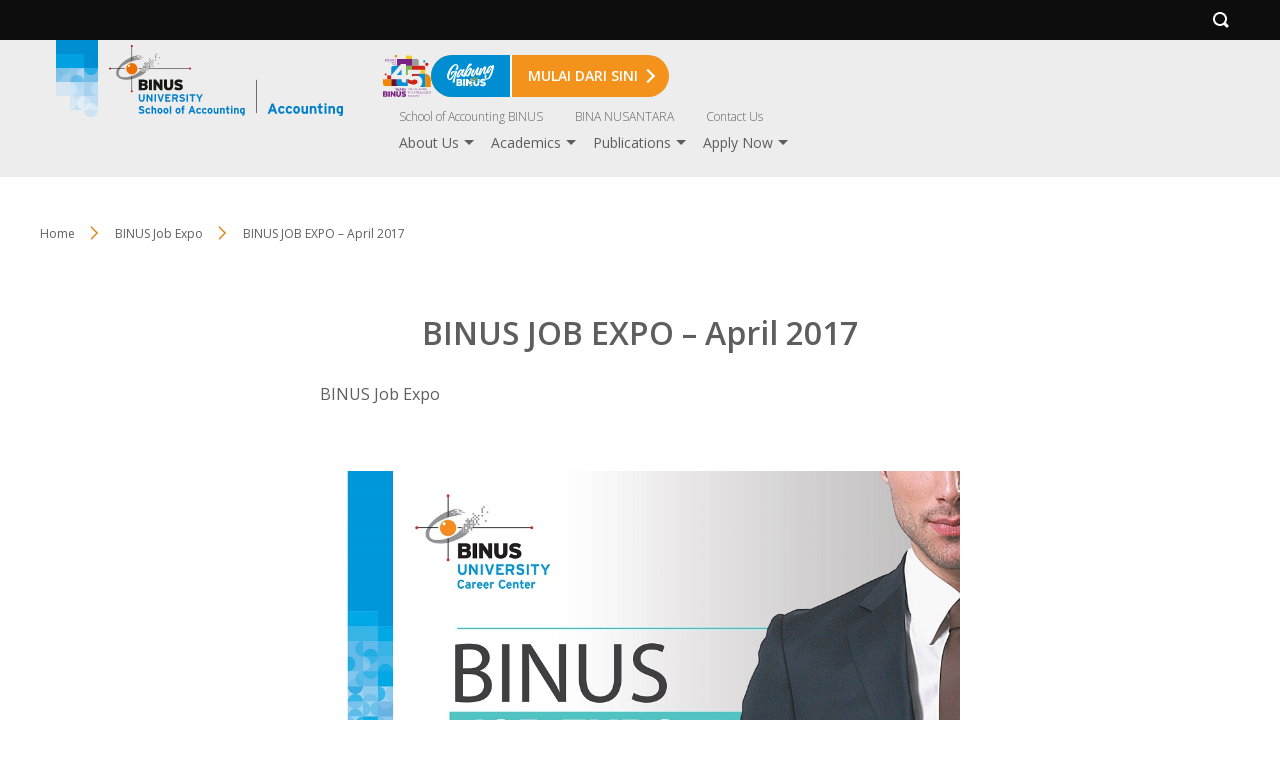

--- FILE ---
content_type: text/html; charset=UTF-8
request_url: https://accounting.binus.ac.id/2019/12/02/binus-job-expo-april-2017/
body_size: 64381
content:
                
<!DOCTYPE html>
<html>
 <head>
 <style>

#home-article-2 .post .post__detail {
	padding: 33px
}

#home-article-2 .post .post__card {
	box-shadow: 0 1px 6px rgba(0,0,0,0.1);
}

#home-article-2 .post .table-layout .table-cell .post__thumbnail {
	width: 135px !important;
}

#home-article-2 .view-all {
	margin-top: 15px;
}

#component-binus-event-client .event .event-card {
	min-height: 134.5px;
}

#component-binus-event-client .event .event-date {
	background-image: linear-gradient(180deg, #F18700 0%, #FDC114 100%) !important;
}
</style><style>#home-recognition > .container > .the-shortcut-block.type-3 .the-shortcut {
    margin-top: 12px;
    margin-bottom: 12px;
} #home-recognition > .container > .the-shortcut-block.type-3 {max-width:1160px;}</style><style>#con-partnership-prospect .box-prospect .guard-prospect .prospect-item {
  max-width: 400px !important;
  text-align: left  !important;}#con-partnership-prospect .box-prospect .guard-prospect {
padding-top: 48px;
}</style><style>#archive-achievement-year .post-roll--component.type--17 .list__posts .post .post__thumbnail .thumbnail__content {display:none}</style><style>.binus-component-partner.type-2 .partner .partner-image picture {
  height: auto !important;
} #con-partnership-prospect .box-partnership .binus-component-partner.type-2 .partner .partner-image img {
  max-height: 80px !important;
  max-width: 150px; height: auto;
}</style> <meta name="viewport" content="width=device-width, initial-scale=1"/>
 <meta http-equiv="X-UA-Compatible" content="IE=edge,chrome=1" />
 <meta http-equiv="Content-Type" content="text/html;charset=utf-8" />
 <link rel="Shortcut Icon" href="https://accounting.binus.ac.id/wp-content/themes/binus-2022-271-core/images/static/favicon.ico" type="image/x-icon" />
 <title>BINUS JOB EXPO &#8211; April 2017 &#8211; Accounting</title>
<script type='text/javascript' async>/* <![CDATA[ */var binus = {"wp_ajax":"https:\/\/accounting.binus.ac.id\/wp-admin\/admin-ajax.php","wp_nonce":"a6084d3003","wp_is_mobile":false,"wp_rest_nonce":"cb07b815c3","endpoint":"https:\/\/accounting.binus.ac.id\/wp-json\/binus\/v1","home_url":"https:\/\/accounting.binus.ac.id","theme_url":"https:\/\/accounting.binus.ac.id\/wp-content\/themes\/binus-2023-344-accounting","parent_url":"https:\/\/accounting.binus.ac.id\/wp-content\/themes\/binus-2022-271-core","assets_url":"https:\/\/accounting.binus.ac.id\/wp-content\/themes\/binus-2022-core","lib_url":"https:\/\/accounting.binus.ac.id\/wp-content\/themes\/binus-2022-271-core\/compiled\/binus-2023-344-accounting\/lib","package":"binus-2023-344-accounting","package_brand":"univ","media_breakpoints":{"screen-sm":576,"screen-md":768,"screen-lg":992,"screen-xl":1200},"viewcore":{"path":"https:\/\/accounting.binus.ac.id\/wp-content\/themes\/binus-2022-core"},"grunticon_svg":"https:\/\/accounting.binus.ac.id\/wp-content\/themes\/binus-2022-271-core\/compiled\/binus-2023-344-accounting\/svg\/is_single\/icons.data.svg.css?v=1.0","grunticon_png":"https:\/\/accounting.binus.ac.id\/wp-content\/themes\/binus-2022-271-core\/compiled\/binus-2023-344-accounting\/svg\/is_single\/icons.data.png.css?v=1.0","grunticon_fallback":"https:\/\/accounting.binus.ac.id\/wp-content\/themes\/binus-2022-271-core\/compiled\/binus-2023-344-accounting\/svg\/is_single\/icons.fallback.css?v=1.0","binus_header_menu":{"icon_gabung_binus":"https:\/\/accounting.binus.ac.id\/wp-content\/themes\/binus-2022-core\/image\/block-icon\/gabung-binus\/icon-gabung-binus.svg"},"binus_event_client":{"baseurl":"https:\/\/accounting.binus.ac.id","endpoint":"https:\/\/accounting.binus.ac.id\/wp-json\/binus-event"},"binus_program":{"server":"https:\/\/binus.ac.id\/wp-json\/binus\/v1","auth":"Basic YmludXM6YmludXNwcm9ncmFt"}}/* ]]> */</script><style>html,body,div,span,applet,object,iframe,h1,h2,h3,h4,h5,h6,p,blockquote,pre,a,abbr,acronym,address,big,cite,code,del,dfn,em,img,ins,kbd,q,s,samp,small,strike,strong,sub,sup,tt,var,b,u,i,center,dl,dt,dd,ol,ul,li,fieldset,form,label,legend,table,caption,tbody,tfoot,thead,tr,th,td,article,aside,canvas,details,embed,figure,figcaption,footer,header,hgroup,menu,nav,output,ruby,section,summary,time,mark,audio,video{margin:0;padding:0;border:0;font-size:100%;font:inherit;vertical-align:baseline}article,aside,details,figcaption,figure,footer,header,hgroup,menu,nav,section{display:block}body{line-height:1}ol,ul{list-style:none}blockquote,q{quotes:none}blockquote:before,blockquote:after,q:before,q:after{content:'';content:none}table{border-collapse:collapse;border-spacing:0}*{box-sizing:border-box}hr{border:0;border-bottom:solid 1px #d8d8d8;margin:24px 0}button{color:inherit}.container{margin:0 auto;padding:48px 16px 80px}.container.full-w{max-width:none;padding-left:0 !important;padding-right:0 !important}.container.full-h{padding-top:0;padding-bottom:0}@media(min-width:1232px){.container{padding-left:0;padding-right:0;max-width:1200px}}@media(min-width:1472px){.container{max-width:1440px}}.columns{display:flex;flex-wrap:wrap}.columns.use-gap{gap:24px}.columns .column{width:100%;max-width:100%}@media(min-width:576px){.columns .column{width:auto;flex:1}.columns .column>*{height:100%}}.box>*{box-shadow:0 0 12px 0 rgba(0,0,0,0.16);border-radius:16px;padding:24px 16px 60px}@media(min-width:576px){.box>*{padding:48px 32px 80px}}.relative{position:relative}.absolute{position:absolute}.static{position:static}.inset{top:0;bottom:0;left:0;right:0}.visibility{visibility:visible}.invisible{visibility:hidden}.block{display:block}.hidden{display:none}.mx-auto{margin-left:auto;margin-right:auto}.mt-sm{margin-top:8px}.mt-md{margin-top:16px}.mt-lg{margin-top:24px}.mb-sm{margin-bottom:8px}.mb-md{margin-bottom:16px}.mb-lg{margin-bottom:24px}.text-base{font-size:16px}.text-xs{font-size:.75rem}.text-sm{font-size:.875rem}.text-copy{font-size:1rem;line-height:1.49975em}.text-lg{font-size:1.125rem}.text-xl{font-size:1.25rem}.text-2xl{font-size:1.375rem}.text-3xl{font-size:1.5rem}.w-320{width:320px;max-width:100%}.w-500{width:500px;max-width:100%}.w-640{width:640px;max-width:100%}.w-800{width:800px;max-width:100%}.w-1024{width:1024px;max-width:100%}.h-full{height:100%}html,body{font-family:"Open Sans";font-size:16px;color:#5e5e5e}a{color:inherit;text-decoration:none}b{font-weight:600}strong{font-weight:700}.bold{font-weight:700}em{font-style:italic}.breadcrumb-wrapper+.inside-post-wrapper{margin-top:64px}.inside-post-wrapper .main-content .wp-content{line-height:1.5rem}.inside-post-wrapper .main-content>*{max-width:640px;margin-right:auto;margin-left:auto}.inside-post-wrapper .center-items{max-width:640px;margin-right:auto;margin-left:auto}.inside-post-wrapper .meta-block{max-width:640px;margin-left:auto;margin-right:auto}@media(min-width:1200px){.inside-post-wrapper .meta-block.-has-author{position:absolute;left:50%;margin:0;margin-left:-570px;top:10px;width:200px}}.inside-post-wrapper+.comment-container{margin:40px auto 0;max-width:640px}@media(min-width:1200px){.inside-post-wrapper+.comment-container{padding-top:40px;border-top:solid 1px #c9c9c9c9}}.header-container{background:#ededed;background-size:cover;background-position:center center}#header{padding-top:10px;padding-bottom:10px}#header .brand-area{width:calc(100% - 40px);max-width:400px}#header .site-logo{display:block}#header .site-logo img{display:block;max-width:100%;max-height:100%;width:auto;height:auto}#header a{color:inherit}#header .binus-ribbon{position:absolute;top:-10px;left:16px}#header .header-wrapper{padding-left:69px}#header .binus-menu .svg path{fill:currentColor}#header .binus-menu .svg polygon{fill:currentColor}@media(min-width:768px){#header .binus-ribbon{top:-24px}}.mobile-menu{position:absolute;right:16px;bottom:12px}.mobile-menu .svg{height:24px;width:16px}.mobile-menu .close{display:none}.binus-menu{display:none}.extra-menu{display:none}.extra-menu ul{display:none}@media(min-width:768px){#header{padding-top:24px;padding-bottom:24px}#header .site-logo img{max-height:100%}.header-wrapper{display:grid;grid-template-columns:274px auto;align-items:flex-end;align-content:flex-end}.mobile-menu{display:none}.menu-area{display:block}.binus-menu{position:relative}.binus-menu .menu{display:flex;flex-wrap:wrap;height:19px;justify-content:end;justify-items:end;overflow:hidden}.binus-menu .menu>.menu-item>.wrapper-menu{padding:0 16px;font-weight:500}.binus-menu .sub-menu{display:none}.binus-menu .wrapper-menu{display:block;position:relative}.binus-menu .menu-link{text-decoration:none;font-size:14px;color:inherit;font-weight:inherit}#menu-top-nav{margin-top:8px}#small-top-navigation .wrapper-menu{font-weight:200}#small-top-navigation .menu-link{font-size:12px}}@media(max-width:767.98px){body.menu-floating #header{position:fixed;top:0;width:100%}}.semesta-apps-container{display:none}.header-search{background:#0d0d0d;height:40px}.header-search svg{height:20px;width:20px}.header-search svg path,.header-search svg polygon{fill:#fff}.header-search .search-bar-item{position:absolute;top:0;height:40px;width:40px;padding:10px 0 0 10px}.header-search .outer-menu{left:0}.header-search .search-trigger{right:0;padding:10px 0 0 13px}.header-search .search-trigger svg{height:16px;width:16px}.header-search .search-trigger .close{display:none}.header-search .search-form{overflow:hidden;background:#0d0d0d}.header-search .search-field{background:0;border:0;height:32px;outline:0;color:#fff;width:100%;border-bottom:solid 1px #cdcdcd;-webkit-appearance:none;-moz-appearance:none;appearance:none}.header-search .search-form-wrapper{display:none}.header-search.on .search-trigger .open{display:none}.header-search.on .search-trigger .close{display:block}.breadcrumb{margin-bottom:24px}.breadcrumb li{font-size:.75rem;line-height:1.5em;padding:0 0 5px 16px;position:relative}.breadcrumb li:before{content:" ";display:block;position:absolute;top:1px;left:0;border:solid 7px transparent;border-left-color:#fff;z-index:2}.breadcrumb li:after{content:" ";display:block;position:absolute;top:1px;left:2px;border:solid 7px transparent;border-left-color:#e48118}.breadcrumb li:first-child{padding-left:0}.breadcrumb li:first-child:before{display:none}.breadcrumb li:first-child:after{display:none}.breadcrumb .sep{display:block;width:14px;margin-top:7px;position:relative;vertical-align:top}.breadcrumb .sep:before{content:" ";display:block;position:absolute;top:1px;left:-16px;border:solid 7px transparent;border-left-color:#fff;z-index:2}.breadcrumb .sep:after{content:" ";display:block;position:absolute;top:1px;left:-14px;border:solid 7px transparent;border-left-color:#e48118}.breadcrumb .sep:last-child{display:none}.breadcrumb a{color:inherit;text-decoration:none}.breadcrumb a:hover{color:#e48118}@media(min-width:768px){.breadcrumb{display:flex;flex-wrap:wrap}.breadcrumb li{padding-right:40px;padding-left:0}.breadcrumb li:before{left:auto;right:12px}.breadcrumb li:after{left:auto;right:10px}.breadcrumb li:first-child:before{display:block}.breadcrumb li:first-child:after{display:block}.breadcrumb li:last-child:before{display:none}.breadcrumb li:last-child:after{display:none}.breadcrumb .sep{display:inline-block;width:36px;margin:0}.breadcrumb .sep:before{left:13px}.breadcrumb .sep:after{left:15px}}</style><meta name='robots' content='max-image-preview:large' />
	<style>img:is([sizes="auto" i], [sizes^="auto," i]) { contain-intrinsic-size: 3000px 1500px }</style>
	<link rel='dns-prefetch' href='//www.google.com' />
<link rel="alternate" type="application/rss+xml" title="Accounting &raquo; BINUS JOB EXPO &#8211; April 2017 Comments Feed" href="https://accounting.binus.ac.id/2019/12/02/binus-job-expo-april-2017/feed/" />
<link rel='stylesheet' onload='this.media="all"; this.onload=null;' id='binus-css' href='https://accounting.binus.ac.id/wp-content/themes/binus-2022-271-core/compiled/binus-2023-344-accounting/css/is_single/external.css?ver=1.0' type='text/css' media='print' />
<style id='classic-theme-styles-inline-css' type='text/css'>
/*! This file is auto-generated */
.wp-block-button__link{color:#fff;background-color:#32373c;border-radius:9999px;box-shadow:none;text-decoration:none;padding:calc(.667em + 2px) calc(1.333em + 2px);font-size:1.125em}.wp-block-file__button{background:#32373c;color:#fff;text-decoration:none}
</style>
<style id='global-styles-inline-css' type='text/css'>
:root{--wp--preset--aspect-ratio--square: 1;--wp--preset--aspect-ratio--4-3: 4/3;--wp--preset--aspect-ratio--3-4: 3/4;--wp--preset--aspect-ratio--3-2: 3/2;--wp--preset--aspect-ratio--2-3: 2/3;--wp--preset--aspect-ratio--16-9: 16/9;--wp--preset--aspect-ratio--9-16: 9/16;--wp--preset--color--black: #000000;--wp--preset--color--cyan-bluish-gray: #abb8c3;--wp--preset--color--white: #ffffff;--wp--preset--color--pale-pink: #f78da7;--wp--preset--color--vivid-red: #cf2e2e;--wp--preset--color--luminous-vivid-orange: #ff6900;--wp--preset--color--luminous-vivid-amber: #fcb900;--wp--preset--color--light-green-cyan: #7bdcb5;--wp--preset--color--vivid-green-cyan: #00d084;--wp--preset--color--pale-cyan-blue: #8ed1fc;--wp--preset--color--vivid-cyan-blue: #0693e3;--wp--preset--color--vivid-purple: #9b51e0;--wp--preset--gradient--vivid-cyan-blue-to-vivid-purple: linear-gradient(135deg,rgba(6,147,227,1) 0%,rgb(155,81,224) 100%);--wp--preset--gradient--light-green-cyan-to-vivid-green-cyan: linear-gradient(135deg,rgb(122,220,180) 0%,rgb(0,208,130) 100%);--wp--preset--gradient--luminous-vivid-amber-to-luminous-vivid-orange: linear-gradient(135deg,rgba(252,185,0,1) 0%,rgba(255,105,0,1) 100%);--wp--preset--gradient--luminous-vivid-orange-to-vivid-red: linear-gradient(135deg,rgba(255,105,0,1) 0%,rgb(207,46,46) 100%);--wp--preset--gradient--very-light-gray-to-cyan-bluish-gray: linear-gradient(135deg,rgb(238,238,238) 0%,rgb(169,184,195) 100%);--wp--preset--gradient--cool-to-warm-spectrum: linear-gradient(135deg,rgb(74,234,220) 0%,rgb(151,120,209) 20%,rgb(207,42,186) 40%,rgb(238,44,130) 60%,rgb(251,105,98) 80%,rgb(254,248,76) 100%);--wp--preset--gradient--blush-light-purple: linear-gradient(135deg,rgb(255,206,236) 0%,rgb(152,150,240) 100%);--wp--preset--gradient--blush-bordeaux: linear-gradient(135deg,rgb(254,205,165) 0%,rgb(254,45,45) 50%,rgb(107,0,62) 100%);--wp--preset--gradient--luminous-dusk: linear-gradient(135deg,rgb(255,203,112) 0%,rgb(199,81,192) 50%,rgb(65,88,208) 100%);--wp--preset--gradient--pale-ocean: linear-gradient(135deg,rgb(255,245,203) 0%,rgb(182,227,212) 50%,rgb(51,167,181) 100%);--wp--preset--gradient--electric-grass: linear-gradient(135deg,rgb(202,248,128) 0%,rgb(113,206,126) 100%);--wp--preset--gradient--midnight: linear-gradient(135deg,rgb(2,3,129) 0%,rgb(40,116,252) 100%);--wp--preset--font-size--small: 13px;--wp--preset--font-size--medium: 20px;--wp--preset--font-size--large: 36px;--wp--preset--font-size--x-large: 42px;--wp--preset--spacing--20: 0.44rem;--wp--preset--spacing--30: 0.67rem;--wp--preset--spacing--40: 1rem;--wp--preset--spacing--50: 1.5rem;--wp--preset--spacing--60: 2.25rem;--wp--preset--spacing--70: 3.38rem;--wp--preset--spacing--80: 5.06rem;--wp--preset--shadow--natural: 6px 6px 9px rgba(0, 0, 0, 0.2);--wp--preset--shadow--deep: 12px 12px 50px rgba(0, 0, 0, 0.4);--wp--preset--shadow--sharp: 6px 6px 0px rgba(0, 0, 0, 0.2);--wp--preset--shadow--outlined: 6px 6px 0px -3px rgba(255, 255, 255, 1), 6px 6px rgba(0, 0, 0, 1);--wp--preset--shadow--crisp: 6px 6px 0px rgba(0, 0, 0, 1);}:where(.is-layout-flex){gap: 0.5em;}:where(.is-layout-grid){gap: 0.5em;}body .is-layout-flex{display: flex;}.is-layout-flex{flex-wrap: wrap;align-items: center;}.is-layout-flex > :is(*, div){margin: 0;}body .is-layout-grid{display: grid;}.is-layout-grid > :is(*, div){margin: 0;}:where(.wp-block-columns.is-layout-flex){gap: 2em;}:where(.wp-block-columns.is-layout-grid){gap: 2em;}:where(.wp-block-post-template.is-layout-flex){gap: 1.25em;}:where(.wp-block-post-template.is-layout-grid){gap: 1.25em;}.has-black-color{color: var(--wp--preset--color--black) !important;}.has-cyan-bluish-gray-color{color: var(--wp--preset--color--cyan-bluish-gray) !important;}.has-white-color{color: var(--wp--preset--color--white) !important;}.has-pale-pink-color{color: var(--wp--preset--color--pale-pink) !important;}.has-vivid-red-color{color: var(--wp--preset--color--vivid-red) !important;}.has-luminous-vivid-orange-color{color: var(--wp--preset--color--luminous-vivid-orange) !important;}.has-luminous-vivid-amber-color{color: var(--wp--preset--color--luminous-vivid-amber) !important;}.has-light-green-cyan-color{color: var(--wp--preset--color--light-green-cyan) !important;}.has-vivid-green-cyan-color{color: var(--wp--preset--color--vivid-green-cyan) !important;}.has-pale-cyan-blue-color{color: var(--wp--preset--color--pale-cyan-blue) !important;}.has-vivid-cyan-blue-color{color: var(--wp--preset--color--vivid-cyan-blue) !important;}.has-vivid-purple-color{color: var(--wp--preset--color--vivid-purple) !important;}.has-black-background-color{background-color: var(--wp--preset--color--black) !important;}.has-cyan-bluish-gray-background-color{background-color: var(--wp--preset--color--cyan-bluish-gray) !important;}.has-white-background-color{background-color: var(--wp--preset--color--white) !important;}.has-pale-pink-background-color{background-color: var(--wp--preset--color--pale-pink) !important;}.has-vivid-red-background-color{background-color: var(--wp--preset--color--vivid-red) !important;}.has-luminous-vivid-orange-background-color{background-color: var(--wp--preset--color--luminous-vivid-orange) !important;}.has-luminous-vivid-amber-background-color{background-color: var(--wp--preset--color--luminous-vivid-amber) !important;}.has-light-green-cyan-background-color{background-color: var(--wp--preset--color--light-green-cyan) !important;}.has-vivid-green-cyan-background-color{background-color: var(--wp--preset--color--vivid-green-cyan) !important;}.has-pale-cyan-blue-background-color{background-color: var(--wp--preset--color--pale-cyan-blue) !important;}.has-vivid-cyan-blue-background-color{background-color: var(--wp--preset--color--vivid-cyan-blue) !important;}.has-vivid-purple-background-color{background-color: var(--wp--preset--color--vivid-purple) !important;}.has-black-border-color{border-color: var(--wp--preset--color--black) !important;}.has-cyan-bluish-gray-border-color{border-color: var(--wp--preset--color--cyan-bluish-gray) !important;}.has-white-border-color{border-color: var(--wp--preset--color--white) !important;}.has-pale-pink-border-color{border-color: var(--wp--preset--color--pale-pink) !important;}.has-vivid-red-border-color{border-color: var(--wp--preset--color--vivid-red) !important;}.has-luminous-vivid-orange-border-color{border-color: var(--wp--preset--color--luminous-vivid-orange) !important;}.has-luminous-vivid-amber-border-color{border-color: var(--wp--preset--color--luminous-vivid-amber) !important;}.has-light-green-cyan-border-color{border-color: var(--wp--preset--color--light-green-cyan) !important;}.has-vivid-green-cyan-border-color{border-color: var(--wp--preset--color--vivid-green-cyan) !important;}.has-pale-cyan-blue-border-color{border-color: var(--wp--preset--color--pale-cyan-blue) !important;}.has-vivid-cyan-blue-border-color{border-color: var(--wp--preset--color--vivid-cyan-blue) !important;}.has-vivid-purple-border-color{border-color: var(--wp--preset--color--vivid-purple) !important;}.has-vivid-cyan-blue-to-vivid-purple-gradient-background{background: var(--wp--preset--gradient--vivid-cyan-blue-to-vivid-purple) !important;}.has-light-green-cyan-to-vivid-green-cyan-gradient-background{background: var(--wp--preset--gradient--light-green-cyan-to-vivid-green-cyan) !important;}.has-luminous-vivid-amber-to-luminous-vivid-orange-gradient-background{background: var(--wp--preset--gradient--luminous-vivid-amber-to-luminous-vivid-orange) !important;}.has-luminous-vivid-orange-to-vivid-red-gradient-background{background: var(--wp--preset--gradient--luminous-vivid-orange-to-vivid-red) !important;}.has-very-light-gray-to-cyan-bluish-gray-gradient-background{background: var(--wp--preset--gradient--very-light-gray-to-cyan-bluish-gray) !important;}.has-cool-to-warm-spectrum-gradient-background{background: var(--wp--preset--gradient--cool-to-warm-spectrum) !important;}.has-blush-light-purple-gradient-background{background: var(--wp--preset--gradient--blush-light-purple) !important;}.has-blush-bordeaux-gradient-background{background: var(--wp--preset--gradient--blush-bordeaux) !important;}.has-luminous-dusk-gradient-background{background: var(--wp--preset--gradient--luminous-dusk) !important;}.has-pale-ocean-gradient-background{background: var(--wp--preset--gradient--pale-ocean) !important;}.has-electric-grass-gradient-background{background: var(--wp--preset--gradient--electric-grass) !important;}.has-midnight-gradient-background{background: var(--wp--preset--gradient--midnight) !important;}.has-small-font-size{font-size: var(--wp--preset--font-size--small) !important;}.has-medium-font-size{font-size: var(--wp--preset--font-size--medium) !important;}.has-large-font-size{font-size: var(--wp--preset--font-size--large) !important;}.has-x-large-font-size{font-size: var(--wp--preset--font-size--x-large) !important;}
:where(.wp-block-post-template.is-layout-flex){gap: 1.25em;}:where(.wp-block-post-template.is-layout-grid){gap: 1.25em;}
:where(.wp-block-columns.is-layout-flex){gap: 2em;}:where(.wp-block-columns.is-layout-grid){gap: 2em;}
:root :where(.wp-block-pullquote){font-size: 1.5em;line-height: 1.6;}
</style>
<link rel="https://api.w.org/" href="https://accounting.binus.ac.id/wp-json/" /><link rel="alternate" title="JSON" type="application/json" href="https://accounting.binus.ac.id/wp-json/wp/v2/posts/17137" /><link rel="EditURI" type="application/rsd+xml" title="RSD" href="https://accounting.binus.ac.id/xmlrpc.php?rsd" />
<meta name="generator" content="WordPress 6.8.2" />
<link rel="canonical" href="https://accounting.binus.ac.id/2019/12/02/binus-job-expo-april-2017/" />
<link rel='shortlink' href='https://accounting.binus.ac.id/?p=17137' />
<link rel="alternate" title="oEmbed (JSON)" type="application/json+oembed" href="https://accounting.binus.ac.id/wp-json/oembed/1.0/embed?url=https%3A%2F%2Faccounting.binus.ac.id%2F2019%2F12%2F02%2Fbinus-job-expo-april-2017%2F" />
<link rel="alternate" title="oEmbed (XML)" type="text/xml+oembed" href="https://accounting.binus.ac.id/wp-json/oembed/1.0/embed?url=https%3A%2F%2Faccounting.binus.ac.id%2F2019%2F12%2F02%2Fbinus-job-expo-april-2017%2F&#038;format=xml" />
<script>
  gtag('js', new Date());
  gtag('config', 'G-1Q0FM04S19');
</script><!-- Google tag (gtag.js) -->
<script async src="https://www.googletagmanager.com/gtag/js?id=G-WYT61F4MM3"></script>
<script>
  window.dataLayer = window.dataLayer || [];
  function gtag(){dataLayer.push(arguments);}
  gtag('js', new Date());

  gtag('config', 'G-WYT61F4MM3');
</script><script>(function(w,d,s,l,i){w[l]=w[l]||[];w[l].push({'gtm.start':new Date().getTime(),event:'gtm.js'});var f=d.getElementsByTagName(s)[0],j=d.createElement(s),dl=l!='dataLayer'?'&l='+l:'';j.async=true;j.src='https://www.googletagmanager.com/gtm.js?id='+i+dl;f.parentNode.insertBefore(j,f);})(window,document,'script','dataLayer','GTM-TQSS9S');</script>
<style>
         .header-container {
            min-height: 100px;
         }

         /* .header-container .svgcon-binus-ribbon {
            display: none;
         } */

          .header-container .header-greetings {
            box-shadow: 0px 6px 8px 4px #00000029;
            /* background: #fff; */
            color: #3CAFE0;
         }
      </style><link rel="preconnect" href="https://fonts.googleapis.com"><link rel="preconnect" href="https://fonts.gstatic.com" crossorigin><link onload="this.media='all'; this.onload=null;" href="https://fonts.googleapis.com/css2?family=Open+Sans:ital,wght@0,300;0,400;0,600;0,700;1,400;1,600;1,700&family=Open+Sans:ital,wght@0,300;0,400;0,600;0,700;1,300;1,400;1,600;1,700&display=swap" rel="stylesheet" media="print"><meta property="og:title" content="BINUS JOB EXPO &#8211; April 2017" /><meta property="og:type" content="article" /><meta property="og:url" content="https://accounting.binus.ac.id/2019/12/02/binus-job-expo-april-2017/" /><meta property="og:image" content="https://accounting.binus.ac.id/files/2019/12/Featured-2017-Apr17-c.jpg" />  </head>
 <body class="wp-singular post-template-default single single-post postid-17137 single-format-standard wp-theme-binus-2022-271-core wp-child-theme-binus-2023-344-accounting">
 <style>#binus-preloader{position:fixed;left:0;right:0;top:0;bottom:0;background:#fff;z-index:2000000002;display:grid;align-content:center;text-align:center;justify-content: center;}
</style>
<div id="binus-preloader">
  <svg xmlns="http://www.w3.org/2000/svg" height="73" viewBox="0 0 123 73" width="123"><g fill="none" fill-rule="evenodd"><g fill="#6d6865"><path d="m42.142 34.394h1.376v-1.373h-1.376z"></path><path d="m43.761 34.394h1.364v-1.373h-1.364z"></path><path d="m45.368 34.394h1.374v-1.373h-1.374z"></path><path d="m46.982 34.394h1.37v-1.373h-1.37z"></path><path d="m42.142 32.807h1.376v-1.373h-1.376z"></path><path d="m43.761 32.807h1.364v-1.373h-1.364z"></path><path d="m45.368 32.807h1.374v-1.373h-1.374z"></path><path d="m46.982 32.807h1.37v-1.373h-1.37z"></path><path d="m50.206 32.807h1.373v-1.373h-1.373z"></path><path d="m42.142 31.227h1.376v-1.37h-1.376z"></path><path d="m43.761 31.227h1.364v-1.37h-1.364z"></path><path d="m46.982 31.227h1.37v-1.37h-1.37z"></path><path d="m48.592 31.227h1.374v-1.37h-1.374z"></path><path d="m50.206 31.227h1.373v-1.37h-1.373z"></path><path d="m43.761 29.643h1.364v-1.371h-1.364z"></path><path d="m45.368 29.643h1.374v-1.371h-1.374z"></path><path d="m46.982 29.643h1.37v-1.371h-1.37z"></path><path d="m48.592 29.643h1.374v-1.371h-1.374z"></path><path d="m51.817 29.643h1.378v-1.371h-1.378z"></path><path d="m43.761 28.062h1.364v-1.372h-1.364z"></path><path d="m45.368 28.062h1.374v-1.372h-1.374z"></path><path d="m46.982 28.062h1.37v-1.372h-1.37z"></path><path d="m48.592 28.062h1.374v-1.372h-1.374z"></path><path d="m50.206 28.062h1.373v-1.372h-1.373z"></path><path d="m51.817 28.062h1.378v-1.372h-1.378z"></path><path d="m53.429 28.062h1.373v-1.372h-1.373z"></path><path d="m56.659 28.062h1.372v-1.372h-1.372z"></path><path d="m46.982 26.48h1.37v-1.372h-1.37z"></path><path d="m48.592 26.48h1.374v-1.372h-1.374z"></path><path d="m51.817 26.48h1.378v-1.372h-1.378z"></path><path d="m55.043 26.48h1.372v-1.372h-1.372z"></path><path d="m45.368 24.899h1.374v-1.373h-1.374z"></path><path d="m46.982 24.899h1.37v-1.373h-1.37z"></path><path d="m48.592 24.899h1.374v-1.373h-1.374z"></path><path d="m50.206 24.899h1.373v-1.373h-1.373z"></path><path d="m51.817 24.899h1.378v-1.373h-1.378z"></path><path d="m55.043 24.899h1.372v-1.373h-1.372z"></path><path d="m63.103 24.899h1.379v-1.373h-1.379z"></path><path d="m46.982 23.314h1.37v-1.372h-1.37z"></path><path d="m50.206 23.314h1.373v-1.372h-1.373z"></path><path d="m53.429 23.314h1.373v-1.372h-1.373z"></path><path d="m56.659 23.314h1.372v-1.372h-1.372z"></path><path d="m51.817 21.733h1.378v-1.374h-1.378z"></path><path d="m55.043 21.733h1.372v-1.374h-1.372z"></path><path d="m53.429 20.151h1.373v-1.372h-1.373z"></path><path d="m56.659 20.151h1.372v-1.372h-1.372z"></path><path d="m59.878 20.151h1.374v-1.372h-1.374z"></path><path d="m51.817 18.567h1.378v-1.374h-1.378z"></path><path d="m59.878 16.985h1.374v-1.374h-1.374z"></path><path d="m64.715 16.985h1.375v-1.374h-1.375z"></path><path d="m59.878 15.404h1.374v-1.375h-1.374z"></path><path d="m59.878 13.82h1.374v-1.373h-1.374z"></path><path d="m61.495 12.239h1.37v-1.375h-1.37z"></path></g><path d="m38.38 30.628h3.51v-.658h-3.51z" fill="#181916"></path><path d="m34.4682422 15.6750497c-.5640497-.0607578-.5359379.1160745-1.2818074.2362298-.7449628.1224224-1.168.8941366-.4203168.808441.7481367-.0920435 1.0759565-.1201553 1.7338634-.392205.6542795-.2661553-.0317392-.6524658-.0317392-.6524658m.5713044 2.7717329c-.7762485-.0866025-.7145839.1777391-.9295031.2838385-.2684224.1328509.5087329.2539131 1.1090559.229882.5957888-.034913.5957888-.4234907-.1795528-.5137205m6.8878447 16.2123478h5.8830745c-1.6363788 1.8322547-5.4863354 4.934528-14.2087018 8.0304535-15.4664783 5.4976708-30.58246586-1.1022547-21.732236-13.6686833 8.6534472-12.3011801 22.3602173-15.200323 23.794826-15.4383664 1.4300746-.2398572 3.823205-.3885777 2.6583789-.0321926-1.1666397.3631864-3.3453043 1.2591367-3.2215217 1.584236.1178882.3314472 1.5497764-.0272049 2.3509627-.1500807.8107081-.1174348.8107081.4484286.3319006.6905528-.4751801.2362298-.8628509 0-.567677.2951739.302882.3006149.1237826.5069193-.3600124.7182112-.4738199.2090248-1.7887267.1169813-2.2376087.5395652-.4484286.4121553.8329255.4121553 1.7320497.0557702.897764-.3563851 1.1013478-.4470683 2.0929689-.5064659.9820994-.0575838.0571305.5400187.5350311.7476833.478354.208118 2.8986894-.2693292 2.2711615.1151677-.6261677.3912981 1.1952049.3912981-.0625715.7513105-1.2546024.357292-13.0157639 1.6721988-22.0328509 7.5838385-9.0189006 5.910733-10.21138508 18.1497951 5.1362982 15.1051056 11.1894037-2.2203788 15.8695652-7.329472 17.5866521-9.9325341v3.5112546z" fill="#6d6865"></path><path d="m22.3089814 30.4890621c0-4.042205 3.2723043-7.3149627 7.3122422-7.3149627 4.0453789 0 7.3185901 3.2727577 7.3185901 7.3149627 0 4.0390311-3.2732112 7.3117888-7.3185901 7.3117888-4.0399379 0-7.3122422-3.2727577-7.3122422-7.3117888" fill="#e27f2d"></path><path d="m24.6608509 27.3024534c-.3192049-.7200248.0072547-1.5660994.7272795-1.8902919.7254659-.3178447 1.5733541.005441 1.8943727.7281863.3260062.7231988 0 1.5701802-.7254658 1.8921056-.7227454.3228323-1.571087-.0063478-1.8961864-.73" fill="#fffffe"></path><path d="m40.9783913 13.5512484c0-.3291801-1.403323-.3554782-1.611441-.056677-.2072112.2956274-.9535342.1795528-1.0183727.4457081-.0530496.2734099.6302485.208118 1.2264907-.0253913.6025901-.240764 1.403323-.0344596 1.403323-.3636398m1.0460311.9258758c-.2076646-.2362298-1.5833292-.3287267-2.0013789-.1206087-.4203168.2121988-.9562547.4230373-1.2237702.4230373-.2684224 0 .1224224.3278199.837913.3278199.7136771 0 .6261677-.1831802 1.341205-.062118.7168509.1197018 1.2532422-.3269131 1.0460311-.5681305m-2.0013789 1.2536957c-.7422423.1804596-.9227019.2693292-1.3144534.3609192-.3876708.089323-.0276584.3872174.8383664.2072112.8664783-.175472 1.133087-.2375901 1.5506833-.2652484.4221304-.0335528.3591055-.41941-.1505342-.4506957-.5037454-.0281118-.9240621.1478137-.9240621.1478137m3.1643913-.2684224c-.2267081-.3391553-.9263292-.118795-1.2251305.0607578-.2924534.1818199-.2371366.2076646.2693292.297441.5100932.0906832.9716708-.2063044.9558013-.3581988m1.8508447.6878323c-.186354-.0888696-1.6703851.1206087-1.9084286.0612112-.2398571-.0612112-.5685838.2375901-1.0773167.2375901-.5069193 0-1.3103727.0317391-1.0124783.3581987.2997081.3278199 1.5837826.1509876 2.1473789.0285652.573118-.1160745 1.1652795-.3867639 1.7048447-.2661552.5345776.1169813.2212671-.3994597.146-.41941" fill="#6d6865"></path><path d="m2.583 30.606h18.031v-.66h-18.031z" fill="#181916"></path><path d="m29.309 58.103h.652v-18.032h-.652z" fill="#181916"></path><path d="m29.309 20.716h.652v-18.028h-.652z" fill="#181916"></path><path d="m51.833 30.628h52.246v-.658h-52.246z" fill="#181916"></path><path d="m104.028174 30.2977205c0-.7236522.588081-1.3126398 1.315814-1.3126398.727732 0 1.313093.5889876 1.313093 1.3126398 0 .7268261-.585361 1.3158137-1.313093 1.3158137-.727733 0-1.315814-.5889876-1.315814-1.3158137m-75.7082547-28.88668944c0-.72229193.5830931-1.31173292 1.3126397-1.31173292.7281863 0 1.3167205.58944099 1.3167205 1.31173292 0 .72773292-.5885342 1.31944099-1.3167205 1.31944099-.7295466 0-1.3126397-.59170807-1.3126397-1.31944099" fill="#bf282b"></path><path d="m46.7032236 53.7053292c0-.4021801-.1088199-.7200249-.3273665-.9512671-.2217205-.2330559-.5572484-.348677-1.0079441-.348677h-2.9861987v2.6352547h2.9630745c.4638447 0 .8093478-.1251429 1.0310683-.3763355.2185466-.2543664.3273665-.5713043.3273665-.9589751m-.3133106-5.2247143c0-.2978944-.0798012-.5545279-.2480186-.7640062-.1686708-.2063044-.4756335-.3114969-.9308633-.3114969h-2.8293168v2.1528199h2.8293168c.4411739 0 .7481366-.0974845.9227018-.2965342.1718447-.1936087.2561801-.4547764.2561801-.7807826m3.9973168 5.1553416c0 1.3915342-.421677 2.4661305-1.2600435 3.2269628-.8424472.7644596-2.1201739 1.1453291-3.8390745 1.1453291h-6.5124161v-13.5666645h6.5554906c1.6758261 0 2.8891677.3037888 3.6327702.9122732.7395218.6089379 1.1154037 1.4799504 1.1154037 2.620292 0 .7395217-.1623229 1.3053851-.4797142 1.6907888-.3142174.3881242-.6996212.7114099-1.1525839.9703105.6211801.2557268 1.1022547.6266212 1.4355155 1.1122299.3382485.4815279.5046522 1.1126832.5046522 1.8884782" fill="#181916"></path><path d="m51.895 58.006h3.844v-13.564h-3.844z" fill="#181916"></path><path d="m66.5510621 58.0064348-3.239205-4.4765777c-.1564285-.2072111-.3296335-.462031-.5418323-.764913-.208118-.3056025-.4144223-.6089379-.6098447-.9113665-.2013167-.3037888-.3881242-.5948819-.5635962-.8673851-.1695777-.2657018-.308323-.4810745-.3971926-.6347826.0253913.1537081.0412609.3699876.0575839.6483851.0140559.2802112.0253913.5821864.0371801.9122733.0140559.3282733.0226708.6683354.0226708 1.0174659v5.0769006h-3.604205v-13.5648509h3.3131118l2.9857454 4.0113726c.1550683.2053975.3405155.4611242.5504472.7762485.2149192.305149.4248509.6161925.6302484.9285962.2072112.3092299.3953789.6030435.5635963.8701056.1691242.2729566.292.4810746.3672671.6193665-.0253913-.1518944-.0453416-.3672671-.0557702-.6474783-.0126957-.2783975-.0290187-.5794658-.0457951-.9104596-.0072546-.3319006-.0136024-.6669752-.0136024-1.0174658v-4.6302857h3.6037515v13.5648509zm16.3080186-3.041969c-.3006149.7594721-.7241055 1.3860932-1.2627639 1.8689814-.5359379.481528-1.1630125.8351926-1.8966398 1.054646-.7336273.2176397-1.5189441.3309938-2.3740869.3309938-.8528758 0-1.6422733-.1133541-2.3659255-.3309938-.7241056-.2194534-1.3480062-.573118-1.8698882-1.054646-.5191615-.4828882-.9304099-1.1095093-1.2269441-1.8689814-.3051491-.7608323-.4493354-1.684441-.4493354-2.7513292v-7.7697391h3.8359006v7.7697391c0 .8388199.1727516 1.4989938.5141739 1.9750808.34641.4810745.8787205.7182112 1.6177888.7182112.7390684 0 1.2727392-.2371367 1.598292-.7182112.3314472-.476087.4983043-1.1362609.4983043-1.9750808v-7.7697391h3.8368075v7.7697391c0 1.0668882-.151441 1.9904969-.4556833 2.7513292m13.0529441-1.1231118c0 .7739814-.1410124 1.4364224-.4185031 1.9959379-.2770372.5536211-.6660683 1.0065839-1.1657329 1.3561677-.4942236.3436895-1.0836646.6071243-1.7678695.7757951-.6855653.1664037-1.4346087.2520993-2.2489441.2520993-1.0990808 0-2.1482858-.1614161-3.1489752-.4788074-1.0011429-.3164845-1.8562857-.7046087-2.571323-1.1693603l1.8245466-2.9467515c.2439379.1691242.5332174.3346211.8637578.4924099.3260062.1641367.670149.3110435 1.027441.4361864.3518509.1310372.7114099.2312422 1.0736894.3119503.3627329.0757205.6969006.1178882 1.0088509.1178882.6687889 0 1.1371677-.0666522 1.3820125-.1985963.253913-.1251429.3840434-.3518509.3840434-.6751367 0-.1265031-.0380869-.2462049-.1065528-.3482236-.0748136-.1033788-.2013167-.2058509-.3749751-.3024285-.173205-.0979379-.4035404-.1936087-.7037019-.2915466-.297441-.0934037-.6728695-.1958758-1.1249254-.3006149-.8134286-.1904348-1.5261988-.3971926-2.1287889-.6175528-.6130186-.2199068-1.1149503-.4955839-1.5116894-.8252174-.4021801-.3282733-.7050621-.7250124-.9059255-1.1947516-.1976894-.462031-.2992546-1.035149-.2992546-1.7202608 0-.6325156.1260497-1.2142485.3763354-1.744292.2561801-.5314037.613472-.9811925 1.0791304-1.3570745.4638447-.3754286 1.0229068-.6638012 1.6830808-.8714658.6601739-.208118 1.3956149-.3119503 2.2108571-.3119503 1.1639193 0 2.1727702.1364782 3.0324472.4071677.8592236.2720497 1.6527019.6583602 2.374087 1.1616521l-1.8218261 2.9462982c-.6080311-.4107951-1.2124348-.7286398-1.8209193-.9467329-.6071242-.2208137-1.2609503-.3305404-1.9573975-.3305404-.5694907 0-.9431056.0766273-1.1235652.2303354-.178646.1577888-.2688758.3577453-.2688758.6034969 0 .1274099.034913.2434845.1020186.3355279.0684659.0983913.194969.1890746.3563851.27341.1722982.0811615.3999131.170031.678764.2548198.2838385.0811615.6506522.1772858 1.0877453.2793044.8524224.2063043 1.5923976.4307453 2.2113106.6764969.6193665.248472 1.1290062.5345776 1.5284658.8710124.4021802.3396087.6996212.7404286.8945901 1.2047267.191795.465205.2901863 1.0129317.2901863 1.6486211" fill="#181916"></path><path d="m42.6038882 73c-2.2947391 0-3.841795-1.5475093-3.841795-4.3165217v-5.3348944h1.9007205v5.3076894c0 1.5203043.7327205 2.4847205 1.9410745 2.4847205 1.2079006 0 1.9542236-.9372112 1.9542236-2.4575155v-5.3348944h1.9007205v5.3076894c0 2.7554099-1.4391429 4.3437267-3.8549441 4.3437267m12.2309006-.1491739-3.4890372-5.1848137c-.2307889-.3536646-.5431926-.8283913-.6651615-1.0727826 0 .3527578.0272049 1.5470559.0272049 2.076646v4.1809503h-1.8730621v-9.5022422h1.8191056l3.3661615 5.0229441c.2307888.3527577.5427391.8279378.6647081 1.0723291 0-.3532111-.0267516-1.5479627-.0267516-2.0770993v-4.0181739h1.8735155v9.5022422z" fill="#2f83b9"></path><path d="m59.111 72.851h1.9v-9.502h-1.9z" fill="#2f83b9"></path><path d="m68.1375652 72.8508261h-1.8458571l-3.3802174-9.5022422h2.1043043l1.7919007 5.4976708c.1759254.52959.3659068 1.2219565.4475217 1.5611118.0816149-.3527578.2579938-1.0038634.4343727-1.5611118l1.7510931-5.4976708h2.076646z" fill="#2f83b9"></path><path d="m73.282 72.851v-9.502h6.598v1.859h-4.697v1.643h2.728v1.846h-2.728v2.294h4.9v1.86z" fill="#2f83b9"></path><path d="m86.4904907 65.1948944h-2.4842671v2.4434596h2.4842671c.8823478 0 1.3575279-.4071677 1.3575279-1.235559 0-.8546894-.5159875-1.2079006-1.3575279-1.2079006zm1.1262857 7.6559317-1.6966832-3.4210249h-1.9138696v3.4210249h-1.9002671v-9.5022422h4.4253416c1.7919007 0 3.2713976.9911677 3.2713976 3.0138571 0 1.425087-.6107516 2.3210373-1.8191056 2.7966708l1.8191056 3.6917143zm7.4119938.1491739c-1.5883168 0-2.9725963-.6651615-3.6921677-1.7238882l1.3711304-1.2215031c.6651615.7735279 1.5203044 1.0863851 2.4294037 1.0863851 1.1271926 0 1.6567827-.3128572 1.6567827-1.0319752 0-.6107515-.3260063-.8823478-2.1179069-1.2895155-1.7510931-.4071677-2.9730497-.9639627-2.9730497-2.8370248 0-1.7243417 1.5207578-2.7826149 3.3938199-2.7826149 1.4794969 0 2.565882.5563416 3.4613789 1.4930993l-1.370677 1.330323c-.611205-.624354-1.289969-.9780186-2.1587143-.9780186-1.0179193 0-1.3570745.4348261-1.3570745.8555963 0 .597149.4067142.7871304 1.9138695 1.1403416 1.5067019.3527577 3.1761801.8687453 3.1761801 2.9317888 0 1.8055031-1.1398882 3.0270062-3.7329751 3.0270062" fill="#2f83b9"></path><path d="m100.907 72.851h1.9v-9.502h-1.9z" fill="#2f83b9"></path><path d="m109.404 65.222v7.629h-1.9v-7.629h-2.728v-1.873h7.357v1.873z" fill="#2f83b9"></path><path d="m118.540211 69.090646v3.7601801h-1.90072v-3.7193727l-3.596951-5.7828695h2.185466l1.343926 2.2539316c.339155.5699441.854689 1.5062485 1.031521 1.8594597.176379-.3532112.678764-1.262764 1.031522-1.8594597l1.343926-2.2539316h2.15826z" fill="#2f83b9"></path><path d="m28.3317081 59.3734845c0-.7263727.5898944-1.3153603 1.3162671-1.3153603.7231987 0 1.3112795.5889876 1.3112795 1.3153603 0 .7241056-.5880808 1.3130931-1.3112795 1.3130931-.7263727 0-1.3162671-.5889875-1.3162671-1.3130931m-28.3317081-29.0970746c0-.7250124.584-1.3144534 1.31218634-1.3144534.72773291 0 1.3112795.589441 1.3112795 1.3144534 0 .724559-.58354659 1.3135466-1.3112795 1.3135466-.72818634 0-1.31218634-.5889876-1.31218634-1.3135466" fill="#bf282b"></path></g></svg> 
 </div> <div class="header-search">
 <div class="container relative">
    <span class="search-trigger search-bar-item">
 <span class="svgcon-search svg open" data-grunticon-embed></span> <span class="svgcon-header-menu-close svg close" data-grunticon-embed></span> </span>
 <div class="search-form-wrapper">
 <form class="search-form" action="https://accounting.binus.ac.id" autocomplete="off">
 <input type="text" autocomplete="off" class="search-field" placeholder="Type here to search" name="s">
 <input type="submit" value="save" style="visibility:hidden;position:absolute">
 </form>
 </div>
   </div>
 </div>
<div class="header-container" >
 <header id="header"  >
 <div class="header-wrapper relative container full-h">
 <span class="svgcon-binus-ribbon svg binus-ribbon" data-grunticon-embed></span> <div class="brand-area">
  <a href="https://accounting.binus.ac.id" class="site-logo">
 <img class="block" width="274" height="60" src="https://accounting.binus.ac.id/files/2023/10/soa-accounting.svg" alt="">
 </a>
  </div>
 <a class="mobile-menu" href="#">
 <span class="svgcon-header-menu-burger svg open" data-grunticon-embed></span> <span class="svgcon-header-menu-close svg close" data-grunticon-embed></span> </a>
 <div class="menu-area binus-menu">
  
            <div class="logo-top-menu">
                <div class="logo-top-menu-1">
                <img class="logo-top-menu-1-ds" src="https://cdn-binusacid.azureedge.net/content/BINUS_LOGO/logo_binus_road.svg" alt="BINUS Road To 45" />
                <img class="logo-top-menu-1-mb" src="https://cdn-binusacid.azureedge.net/content/BINUS_LOGO/logo_binus_road_white.svg" alt="Gabung Binus Icon">

            </div>
            <style>
                .logo-top-menu-1{height:42px}.logo-top-menu-1 > img{height:42px;width:auto;max-width:100%}.logo-top-menu-1 > .logo-top-menu-1-ds{display:none}.logo-top-menu-1 > .logo-top-menu-1-mb{display:block}@media (min-width: 768px){.logo-top-menu-1 > .logo-top-menu-1-ds{display:block}.logo-top-menu-1 > .logo-top-menu-1-mb{display:none}}
            </style>
            
                <div class="gabung-binus-btn">
                    <span class="gabung-binus-icon">
                        <img src="https://cdn-binusacid.azureedge.net/content/BINUS_LOGO/icon-gabung-binus.svg" alt="Gabung Binus Icon">
                    </span>
                    <span class="gabung-binus-text">
                        MULAI DARI SINI<i style="border: solid;border-color: inherit;border-width: 0 2px 2px 0;display: inline-block;padding: 4px;margin-left: 5px;margin-bottom: 0px;transform: rotate(-45deg);-webkit-transform: rotate(-45deg);"></i>
                    </span><a href="https://gabung.binus.ac.id/" style="position: absolute; top: 0; left: 0; right: 0; bottom: 0;"></a>
                </div>
            </div>
            <style>
                .logo-top-menu{display:flex;gap:34px;justify-content:end;margin:10px 18px 10px 0}.gabung-binus-btn{position:relative;display:inline-flex;overflow:hidden;align-items:center;cursor:pointer;border-radius:24px;background:#f3931b}.gabung-binus-btn:hover{background:#a76615}.gabung-binus-btn > .gabung-binus-icon{background-color:#008ed3;padding:8px 16px;border-right:2px solid #fff}.gabung-binus-btn > .gabung-binus-text{padding:8px 16px;font-size:14px;font-weight:600;color:#fff}@media (min-width: 768px){.header-wrapper{align-items:flex-start!important}}
                @media (min-width: 768px) {
                    #header {
                        padding-top: 5px !important;
                    }
                }
                @media (min-width: 768px) {
                    #header .binus-ribbon {
                        top: -5px !important;
                    }
                }
            </style>
        
  <div id="small-top-navigation" class="menu-top-navigation-container"><ul id="menu-new-small-top-navigation" class="menu"><li class="menu-item main-menu-item order-0"><span class="wrapper-menu"><a class="menu-link main-menu-link" href="http://soa.binus.ac.id">School of Accounting BINUS</a></span></li>
<li class="menu-item main-menu-item order-0"><span class="wrapper-menu"><a class="menu-link main-menu-link" target="_blank" href="https://binus.ac.id/">BINA NUSANTARA</a></span></li>
<li class="menu-item main-menu-item order-0"><span class="wrapper-menu"><a class="menu-link main-menu-link" target="_blank" href="https://support.binus.ac.id/">Contact Us</a></span></li>
</ul></div>
 <div class="extra-menu menu-item">
 <a href="#" class="trigger "><span class="svgcon-header-menu-burger svg open" data-grunticon-embed></span></a>
 <ul class="sub-menu"></ul>
 </div>
 <div id="menu-top-nav" class="menu-top-navigation-container"><ul id="menu-new-top-navigation" class="menu"><li class="menu-item menu-item-has-children main-menu-item order-0"><span class="wrapper-menu"><span class="menu-link main-menu-link">About Us</span><span class='parent-pointer'></span></span><ul class="sub-menu menu-depth-1"><li class="menu-item menu-item-has-children sub-menu-item order-0"><span class="wrapper-menu"><span class="menu-link sub-menu-link">About Us</span><span class='parent-pointer'></span></span><ul class="sub-menu menu-depth-2"><li class="menu-item sub-menu-item order-0"><span class="wrapper-menu"><a class="menu-link sub-menu-link" href="https://accounting.binus.ac.id/about-us/">About Accounting Program</a></span></li>
<li class="menu-item sub-menu-item order-0"><span class="wrapper-menu"><a class="menu-link sub-menu-link" href="https://accounting.binus.ac.id/accreditation/">Accreditation</a></span></li>
<li class="menu-item sub-menu-item order-0"><span class="wrapper-menu"><a class="menu-link sub-menu-link" href="https://accounting.binus.ac.id/people/">Lecturers</a></span></li>
<li class="menu-item sub-menu-item order-0"><span class="wrapper-menu"><a class="menu-link sub-menu-link" href="https://accounting.binus.ac.id/facilities/">Facilities</a></span></li>
</ul></li>
<li class="menu-item menu-item-has-children sub-menu-item order-0"><span class="wrapper-menu"><span class="menu-link sub-menu-link">Our Collaboration</span><span class='parent-pointer'></span></span><ul class="sub-menu menu-depth-2"><li class="menu-item sub-menu-item order-0"><span class="wrapper-menu"><a class="menu-link sub-menu-link" href="https://accounting.binus.ac.id/professional-bodies/">Professional Bodies</a></span></li>
<li class="menu-item sub-menu-item order-0"><span class="wrapper-menu"><a class="menu-link sub-menu-link" href="https://accounting.binus.ac.id/category/nationalunicollab/">National University Collaboration</a></span></li>
<li class="menu-item sub-menu-item order-0"><span class="wrapper-menu"><a class="menu-link sub-menu-link" href="https://accounting.binus.ac.id/category/industry/">Industry Collaboration</a></span></li>
<li class="menu-item sub-menu-item order-0"><span class="wrapper-menu"><a class="menu-link sub-menu-link" href="https://accounting.binus.ac.id/category/interunicollab/">International University Colaboration</a></span></li>
</ul></li>
<li class="menu-item menu-item-has-children sub-menu-item order-0"><span class="wrapper-menu"><span class="menu-link sub-menu-link">Students and Alumni</span><span class='parent-pointer'></span></span><ul class="sub-menu menu-depth-2"><li class="menu-item menu-item-has-children sub-menu-item order-0"><span class="wrapper-menu"><span class="menu-link sub-menu-link">Student Achievements</span><span class='parent-pointer'></span></span><ul class="sub-menu menu-depth-3"><li class="menu-item sub-menu-item order-0"><span class="wrapper-menu"><a class="menu-link sub-menu-link" href="https://accounting.binus.ac.id/achievements/year/achievement-2020/">Achievement 2020</a></span></li>
<li class="menu-item sub-menu-item order-0"><span class="wrapper-menu"><a class="menu-link sub-menu-link" href="https://accounting.binus.ac.id/achievements/year/achievement-2021/">Achievement 2021</a></span></li>
<li class="menu-item sub-menu-item order-0"><span class="wrapper-menu"><a class="menu-link sub-menu-link" href="https://accounting.binus.ac.id/achievements/year/achievement-2022/">Achievement 2022</a></span></li>
<li class="menu-item sub-menu-item order-0"><span class="wrapper-menu"><a class="menu-link sub-menu-link" href="https://accounting.binus.ac.id/achievements/year/achievement-2023/">Achievement 2023</a></span></li>
<li class="menu-item sub-menu-item order-0"><span class="wrapper-menu"><a class="menu-link sub-menu-link" href="https://accounting.binus.ac.id/achievements/year/achievement-2024/">Achievement 2024</a></span></li>
<li class="menu-item sub-menu-item order-0"><span class="wrapper-menu"><a class="menu-link sub-menu-link" href="https://accounting.binus.ac.id/achievements/year/achievement-2025/">Achievement 2025</a></span></li>
</ul></li>
<li class="menu-item sub-menu-item order-0"><span class="wrapper-menu"><a class="menu-link sub-menu-link" href="https://accounting.binus.ac.id/testimonial/">Alumni Testimonials</a></span></li>
</ul></li>
<li class="menu-item menu-item-has-children sub-menu-item order-0"><span class="wrapper-menu"><span class="menu-link sub-menu-link">Accounting Laboratory</span><span class='parent-pointer'></span></span><ul class="sub-menu menu-depth-2"><li class="menu-item sub-menu-item order-0"><span class="wrapper-menu"><a class="menu-link sub-menu-link" href="https://accounting.binus.ac.id/accounting-laboratory-binus-university/">About Us &#8211; Accounting Lab</a></span></li>
<li class="menu-item sub-menu-item order-0"><span class="wrapper-menu"><a class="menu-link sub-menu-link" href="https://accounting.binus.ac.id/recruitment-2025/">Recruitment 2025</a></span></li>
</ul></li>
<li class="menu-item sub-menu-item vertical-menu-item order-0"><span class="wrapper-menu"><a class="menu-link sub-menu-link" href="https://student-activity.binus.ac.id/hima/">HIMA BINUS</a></span></li>
</ul></li>
<li class="menu-item menu-item-has-children main-menu-item order-0"><span class="wrapper-menu"><span class="menu-link main-menu-link">Academics</span><span class='parent-pointer'></span></span><ul class="sub-menu menu-depth-1"><li class="menu-item sub-menu-item vertical-menu-item order-0"><span class="wrapper-menu"><a class="menu-link sub-menu-link" target="_blank" href="https://curriculum.binus.ac.id/program/accounting/7/">Curriculum</a></span></li>
<li class="menu-item sub-menu-item vertical-menu-item order-0"><span class="wrapper-menu"><a class="menu-link sub-menu-link" target="_blank" href="https://accounting.binus.ac.id/minor-scheme-and-minor-program-accounting-study-program/">Minor Program</a></span></li>
<li class="menu-item sub-menu-item vertical-menu-item order-0"><span class="wrapper-menu"><a class="menu-link sub-menu-link" href="https://accounting.binus.ac.id/mobility-program/">Mobility Program</a></span></li>
<li class="menu-item sub-menu-item vertical-menu-item order-0"><span class="wrapper-menu"><a class="menu-link sub-menu-link" href="https://accounting.binus.ac.id/enrichment-program/">Enrichment Program</a></span></li>
</ul></li>
<li class="menu-item menu-item-has-children main-menu-item order-0"><span class="wrapper-menu"><span class="menu-link main-menu-link">Publications</span><span class='parent-pointer'></span></span><ul class="sub-menu menu-depth-1"><li class="menu-item menu-item-has-children sub-menu-item order-0"><span class="wrapper-menu"><span class="menu-link sub-menu-link">News and Events</span><span class='parent-pointer'></span></span><ul class="sub-menu menu-depth-2"><li class="menu-item sub-menu-item order-0"><span class="wrapper-menu"><a class="menu-link sub-menu-link" href="https://accounting.binus.ac.id/category/news/">News</a></span></li>
<li class="menu-item sub-menu-item order-0"><span class="wrapper-menu"><a class="menu-link sub-menu-link" href="https://accounting.binus.ac.id/category/events/">Events</a></span></li>
</ul></li>
<li class="menu-item sub-menu-item vertical-menu-item order-0"><span class="wrapper-menu"><a class="menu-link sub-menu-link" href="https://accounting.binus.ac.id/category/articles/">Articles</a></span></li>
<li class="menu-item sub-menu-item vertical-menu-item order-0"><span class="wrapper-menu"><a class="menu-link sub-menu-link" href="https://accounting.binus.ac.id/research/">Research</a></span></li>
<li class="menu-item menu-item-has-children sub-menu-item order-0"><span class="wrapper-menu"><span class="menu-link sub-menu-link">Student Activity</span><span class='parent-pointer'></span></span><ul class="sub-menu menu-depth-2"><li class="menu-item sub-menu-item order-0"><span class="wrapper-menu"><a class="menu-link sub-menu-link" href="https://accounting.binus.ac.id/category/testimoni/student-ambassador/">Student Ambassador</a></span></li>
<li class="menu-item sub-menu-item order-0"><span class="wrapper-menu"><a class="menu-link sub-menu-link" href="https://accounting.binus.ac.id/category/internship-track/">Internship Track</a></span></li>
<li class="menu-item sub-menu-item order-0"><span class="wrapper-menu"><a class="menu-link sub-menu-link" href="https://accounting.binus.ac.id/category/study-abroad-track/">Study Abroad Track</a></span></li>
<li class="menu-item sub-menu-item order-0"><span class="wrapper-menu"><a class="menu-link sub-menu-link" href="https://accounting.binus.ac.id/category/entrepreneurship-track/">Entrepreneurship Track</a></span></li>
<li class="menu-item sub-menu-item order-0"><span class="wrapper-menu"><a class="menu-link sub-menu-link" href="https://accounting.binus.ac.id/category/community-development-track/">Community Development Track</a></span></li>
</ul></li>
</ul></li>
<li class="menu-item menu-item-has-children main-menu-item order-0"><span class="wrapper-menu"><span class="menu-link main-menu-link">Apply Now</span><span class='parent-pointer'></span></span><ul class="sub-menu menu-depth-1"><li class="menu-item sub-menu-item vertical-menu-item order-0"><span class="wrapper-menu"><a class="menu-link sub-menu-link" target="_blank" href="https://binus.edu/admissions/">Enrollment</a></span></li>
<li class="menu-item sub-menu-item vertical-menu-item order-0"><span class="wrapper-menu"><a class="menu-link sub-menu-link" target="_blank" href="https://binus.ac.id/admissions-calendar-undergraduate-programs/">Admission Schedule</a></span></li>
<li class="menu-item sub-menu-item vertical-menu-item order-0"><span class="wrapper-menu"><a class="menu-link sub-menu-link" target="_blank" href="https://binus.ac.id/entry-requirements-undergraduate-programs/">Entry Requirements</a></span></li>
<li class="menu-item sub-menu-item vertical-menu-item order-0"><span class="wrapper-menu"><a class="menu-link sub-menu-link" target="_blank" href="https://binus.ac.id/tuition-fee-undergraduate-programs/">Tuition Fee</a></span></li>
<li class="menu-item sub-menu-item vertical-menu-item order-0"><span class="wrapper-menu"><a class="menu-link sub-menu-link" target="_blank" href="https://binus.ac.id/scholarship/">Scholarship</a></span></li>
</ul></li>
</ul></div>
 </div>
 </div>
 </header>
 </div>
<section id="" class="section-container page-container "  >
 <div class="container " >    <div class="breadcrumb-wrapper" >
 <ul class="breadcrumb">
   <li>
  <a href="https://accounting.binus.ac.id">Home</a>
  </li>
    <li>
  <a href="https://accounting.binus.ac.id/category/binus-job-expo/">BINUS Job Expo</a>
  </li>
    <li>
  BINUS JOB EXPO &#8211; April 2017
  </li>
   </ul>
</div>
<article class="inside-post-wrapper">
 <div class="main-block">
   <div class="center-items">
 <header class="block-header type-1">
 <div class="icon">
 
 </div>
 <h1 class="h1">BINUS JOB EXPO &#8211; April 2017</h1>
 <span class="desc"></span>
</header> </div>
    <ul class="content-groups flex-wrap center-items">
  <li class="content-group">
 <a href="https://accounting.binus.ac.id/category/binus-job-expo/" class="content-group-link">BINUS Job Expo</a>
 </li>
  </ul>
  <div class=" main-content">
  <div class="wp-content">
 <p><a href="https://accounting.binus.ac.id/files/2019/12/Binus-Job-Expo-2017.jpg"><img loading="lazy" decoding="async" class="aligncenter size-full wp-image-17138" src="https://accounting.binus.ac.id/files/2019/12/Binus-Job-Expo-2017.jpg" alt="" width="1000" height="1414" srcset="https://accounting.binus.ac.id/files/2019/12/Binus-Job-Expo-2017.jpg 1000w, https://accounting.binus.ac.id/files/2019/12/Binus-Job-Expo-2017-640x905.jpg 640w" sizes="auto, (max-width: 1000px) 100vw, 1000px" /></a></p>
<p>Yuk daftar Binus Job Expo di jobexpo.binuscareer.com</p>
<p>GRATISSSSSSS dan UMUM</p>
 </div>
  </div>
 </div>
  <div class="meta-block ">
   <div class="share-block">
 <div style="text-align: center;margin: 40px auto 20px;font-size: 16px;font-weight: 600;">Share It :</div>
 <ul class="share-links flex-wrap h-center">
  <li class="share-link -wa">
 <a href="https://wa.me/?text=BINUS+JOB+EXPO+%26%238211%3B+April+2017+-+https%3A%2F%2Faccounting.binus.ac.id%2F2019%2F12%2F02%2Fbinus-job-expo-april-2017%2F" target="blank" class="share-link-a"><span class="svgcon-socmed-wa svg " data-grunticon-embed></span></a>
 </li>
  <li class="share-link -tw">
 <a href="https://twitter.com/intent/tweet?url=https%3A%2F%2Faccounting.binus.ac.id%2F2019%2F12%2F02%2Fbinus-job-expo-april-2017%2F" target="blank" class="share-link-a"><span class="svgcon-socmed-tw svg " data-grunticon-embed></span></a>
 </li>
  <li class="share-link -fb">
 <a href="https://www.facebook.com/sharer/sharer.php?u=https%3A%2F%2Faccounting.binus.ac.id%2F2019%2F12%2F02%2Fbinus-job-expo-april-2017%2F" target="blank" class="share-link-a"><span class="svgcon-socmed-fb svg " data-grunticon-embed></span></a>
 </li>
  </ul>
 </div>
  </div>
</article>
<div class="comment-container">
    <header class="block-header type-1">
 <div class="icon">
 
 </div>
 <h3 class="h1">Comments :</h3>
 <span class="desc"></span>
</header>    <ol id="the-comments">
            </ol>
    <div class="comment-preloading text-center">
        <img src="https://accounting.binus.ac.id/wp-content/themes/binus-2022-core/image/preloader/loading-bar.gif" alt="" class="">
    </div>
    <div class="comment-main-form">
        <div class="comment-form">
 <form class="binus-comment-body" action="#" method="post">
  <div class="comment-inside">
 <header class="comment-meta commentmetadata">
  <div class="commenter-input-field">
 <div class="field">
 <input type="text" name="author" class="author" value="" placeholder="Your Name">
 </div>
 <div class="field">
 <input type="email" name="email" class="email" value="" placeholder="Your Email">
 </div>
 </div>
   </header>
 <textarea name="comment" id="" cols="30" rows="10" class="comment-content text-copy" placeholder="Your Comment.."></textarea>
 <div class="comment-recaptcha g-recaptcha" data-sitekey="6LeCAVQeAAAAAPii9F9xJY_OyJVFKbOADJoFPGOJ"></div>
 <div class="text-right reply-box" >
 <a href="#" class="cancel-reply-comment btn btn-primary btn-reverse">Cancel Reply</a>
 <input type="submit" class="btn btn-primary" value="Send">
 </div>
 </div>
 <input type='hidden' name='comment_post_ID' value='17137' id='comment_post_ID' />
<input type='hidden' name='comment_parent' id='comment_parent' value='0' />
  </form>
</div>

<script id="commenter-input-field-template" type="text/html">
  <div class="commenter-input-field">
 <div class="field">
 <input type="text" name="author" class="author" value="" placeholder="Your Name">
 </div>
 <div class="field">
 <input type="email" name="email" class="email" value="" placeholder="Your Email">
 </div>
 </div>
  </script>
<script id="comment-body-template" type="text/html">
 <li id="comment-<%= comment_ID %>" class="comment" data-comment-id="<%= comment_ID %>" >
 <article class="binus-comment-body">
 <header class="comment-meta commentmetadata">
 <div class="comment-vcard v-center">
 <div class="commenter-pic">
 <span class="image-box square circle">
 <img src="<%= comment_pic %>" alt="<%= comment_author %>">
 </span>
 </div>
 <div class="commenter-box">
 <cite class="fn commenter-name block"><%= comment_author %></cite>
 <span class="meta-text multi-line block" datetime="<%= comment_date %>"><%= comment_date %></span>
 </div>
 </div>
 </header>
 <% if(comment_approved === "0") { %>
 <div class="comment-unapprove-mark">
 Your comment is waiting for approval,it will not visible to others
 </div>
 <% } %>
 <div class="text-copy"><%= comment_content %></div>
 </article>
 </li>
</script>    </div>
</div></div>
</section><footer id="footer" class="type-2">
 <div class="container full-h color-white">

 <div class="menu-address-area">
 <div class="connections-area">
  <div class="footer-title column-side column-3">
  <div class="address-title">
 ACCOUNTING PROGRAM
 </div>
   
  <div class="address-name mt-8">
 SCHOOL OF ACCOUNTING
 </div>
  
  <div class="address-name-sub mt-8">
 BINUS UNIVERSITY
 </div>
                   
 </div>
 <div class="footer-address column-side column-3">
  <div class="address-label">LOCATION</div>
 <div class="address-group columns mt-8">
 <div class="address-icon">
 <span class="svgcon-icn-map svg " data-grunticon-embed></span> </div>
 <div class="address-detail">
   <div class="address-item">
 Jl. K. H. Syahdan No. 9, Kemanggisan, Palmerah
Jakarta 11480, Indonesia

 </div>
  </div>
 </div>           

   <div class="address-label mt-14">CONTACT US</div>
  <div class="address-group columns mt-8">
 <div class="address-icon">
 <span class="svgcon-icn-phone svg " data-grunticon-embed></span> </div>
 <div class="address-detail">
 <div class="address-item-label">Phone</div>
 <div class="address-item">
 +62 21 534 5830, +62 21 535 0660 ext. 2346 Fax +62 21 530 0244 </div>
 </div>
 </div> 
   <div class="address-group columns mt-14">
 <div class="address-icon">
 <span class="svgcon-icn-email svg " data-grunticon-embed></span> </div>
 <div class="address-detail">
 <div class="address-item-label">Email</div>
 <div class="address-item">
 accounting@binus.edu
 </div>
 </div>
 </div> 
            
 </div>
 <div class="footer-socmeds column-side column-3">
  <div class="footer-label-title">GET CONNECTED ON</div>
 <div class="footer-socmeds-label mt-8">SOCIAL MEDIA</div>
  <div class="socmeds-group columns">
  <div class="socmeds-item -fb">
 <a href="https://www.facebook.com/groups/212601302118831/?ref=share" target="_blank">
 <span class="svgcon-icn-fb svg " data-grunticon-embed></span> </a>
 </div>
   <div class="socmeds-item -ig">
 <a href="http://Instagram.com/accountingbinus" target="_blank">
 <span class="svgcon-icn-ig svg " data-grunticon-embed></span> </a>
 </div>
   <div class="socmeds-item -tw">
 <a href="http://twitter.com/BINUS_UNIV" target="_blank">
 <span class="svgcon-icn-twitter svg " data-grunticon-embed></span> </a>
 </div>
   <div class="socmeds-item -tiktok">
 <a href="http://soabinus" target="_blank">
 <span class="svgcon-icn-tiktok svg " data-grunticon-embed></span> </a>
 </div>
    <div class="socmeds-item -youtube">
 <a href="https://www.youtube.com/channel/UCeatmOLPi8Zz9H0vEgnfqFA" target="_blank">
 <span class="svgcon-icn-youtube svg " data-grunticon-embed></span> </a>
 </div>
      
    
                  
 </div>

 </div>
 
 </div>
 
 </div>
 </div>
 <div class="copyright">
 Copyright &copy; BINUS Higher Education. All rights reserved
 </div>
</footer>
<style>
#welcome-to {
padding: 32px 0;
    background: #fff;
    color: #34aee2;
}
#welcome-to .meta {
margin-bottom: 8px;
}
#welcome-to .main {
font-weight: 600;
}
</style> <script type='text/javascript' async>/* <![CDATA[ */ binus_template_availability = []/* ]]> */</script><script type="speculationrules">
{"prefetch":[{"source":"document","where":{"and":[{"href_matches":"\/*"},{"not":{"href_matches":["\/wp-*.php","\/wp-admin\/*","\/files\/*","\/wp-content\/*","\/wp-content\/plugins\/*","\/wp-content\/themes\/binus-2023-344-accounting\/*","\/wp-content\/themes\/binus-2022-271-core\/*","\/*\\?(.+)"]}},{"not":{"selector_matches":"a[rel~=\"nofollow\"]"}},{"not":{"selector_matches":".no-prefetch, .no-prefetch a"}}]},"eagerness":"conservative"}]}
</script>
<noscript><iframe src="https://www.googletagmanager.com/ns.html?id=GTM-TQSS9S" height="0" width="0" style="display:none;visibility:hidden"></iframe></noscript>
        <style>
            #web-search .logo-37,
            #binus-anniversary-logo {
                display: none !important;
            }
            #binus-campus-location {
                padding-right: 0 !important;
                border-radius: 20px;
            }
        </style>
        <script type="text/javascript" src="https://accounting.binus.ac.id/wp-content/themes/binus-2022-271-core/compiled/binus-2023-344-accounting/js/is_single/script.js?ver=1.0" id="binus-js"></script>
<script type="text/javascript" src="https://www.google.com/recaptcha/api.js?ver=v2" id="google-recaptcha-js"></script>
 </body>
</html> 

--- FILE ---
content_type: text/html; charset=utf-8
request_url: https://www.google.com/recaptcha/api2/anchor?ar=1&k=6LeCAVQeAAAAAPii9F9xJY_OyJVFKbOADJoFPGOJ&co=aHR0cHM6Ly9hY2NvdW50aW5nLmJpbnVzLmFjLmlkOjQ0Mw..&hl=en&v=PoyoqOPhxBO7pBk68S4YbpHZ&size=normal&anchor-ms=20000&execute-ms=30000&cb=hxbztv7mt2mh
body_size: 49614
content:
<!DOCTYPE HTML><html dir="ltr" lang="en"><head><meta http-equiv="Content-Type" content="text/html; charset=UTF-8">
<meta http-equiv="X-UA-Compatible" content="IE=edge">
<title>reCAPTCHA</title>
<style type="text/css">
/* cyrillic-ext */
@font-face {
  font-family: 'Roboto';
  font-style: normal;
  font-weight: 400;
  font-stretch: 100%;
  src: url(//fonts.gstatic.com/s/roboto/v48/KFO7CnqEu92Fr1ME7kSn66aGLdTylUAMa3GUBHMdazTgWw.woff2) format('woff2');
  unicode-range: U+0460-052F, U+1C80-1C8A, U+20B4, U+2DE0-2DFF, U+A640-A69F, U+FE2E-FE2F;
}
/* cyrillic */
@font-face {
  font-family: 'Roboto';
  font-style: normal;
  font-weight: 400;
  font-stretch: 100%;
  src: url(//fonts.gstatic.com/s/roboto/v48/KFO7CnqEu92Fr1ME7kSn66aGLdTylUAMa3iUBHMdazTgWw.woff2) format('woff2');
  unicode-range: U+0301, U+0400-045F, U+0490-0491, U+04B0-04B1, U+2116;
}
/* greek-ext */
@font-face {
  font-family: 'Roboto';
  font-style: normal;
  font-weight: 400;
  font-stretch: 100%;
  src: url(//fonts.gstatic.com/s/roboto/v48/KFO7CnqEu92Fr1ME7kSn66aGLdTylUAMa3CUBHMdazTgWw.woff2) format('woff2');
  unicode-range: U+1F00-1FFF;
}
/* greek */
@font-face {
  font-family: 'Roboto';
  font-style: normal;
  font-weight: 400;
  font-stretch: 100%;
  src: url(//fonts.gstatic.com/s/roboto/v48/KFO7CnqEu92Fr1ME7kSn66aGLdTylUAMa3-UBHMdazTgWw.woff2) format('woff2');
  unicode-range: U+0370-0377, U+037A-037F, U+0384-038A, U+038C, U+038E-03A1, U+03A3-03FF;
}
/* math */
@font-face {
  font-family: 'Roboto';
  font-style: normal;
  font-weight: 400;
  font-stretch: 100%;
  src: url(//fonts.gstatic.com/s/roboto/v48/KFO7CnqEu92Fr1ME7kSn66aGLdTylUAMawCUBHMdazTgWw.woff2) format('woff2');
  unicode-range: U+0302-0303, U+0305, U+0307-0308, U+0310, U+0312, U+0315, U+031A, U+0326-0327, U+032C, U+032F-0330, U+0332-0333, U+0338, U+033A, U+0346, U+034D, U+0391-03A1, U+03A3-03A9, U+03B1-03C9, U+03D1, U+03D5-03D6, U+03F0-03F1, U+03F4-03F5, U+2016-2017, U+2034-2038, U+203C, U+2040, U+2043, U+2047, U+2050, U+2057, U+205F, U+2070-2071, U+2074-208E, U+2090-209C, U+20D0-20DC, U+20E1, U+20E5-20EF, U+2100-2112, U+2114-2115, U+2117-2121, U+2123-214F, U+2190, U+2192, U+2194-21AE, U+21B0-21E5, U+21F1-21F2, U+21F4-2211, U+2213-2214, U+2216-22FF, U+2308-230B, U+2310, U+2319, U+231C-2321, U+2336-237A, U+237C, U+2395, U+239B-23B7, U+23D0, U+23DC-23E1, U+2474-2475, U+25AF, U+25B3, U+25B7, U+25BD, U+25C1, U+25CA, U+25CC, U+25FB, U+266D-266F, U+27C0-27FF, U+2900-2AFF, U+2B0E-2B11, U+2B30-2B4C, U+2BFE, U+3030, U+FF5B, U+FF5D, U+1D400-1D7FF, U+1EE00-1EEFF;
}
/* symbols */
@font-face {
  font-family: 'Roboto';
  font-style: normal;
  font-weight: 400;
  font-stretch: 100%;
  src: url(//fonts.gstatic.com/s/roboto/v48/KFO7CnqEu92Fr1ME7kSn66aGLdTylUAMaxKUBHMdazTgWw.woff2) format('woff2');
  unicode-range: U+0001-000C, U+000E-001F, U+007F-009F, U+20DD-20E0, U+20E2-20E4, U+2150-218F, U+2190, U+2192, U+2194-2199, U+21AF, U+21E6-21F0, U+21F3, U+2218-2219, U+2299, U+22C4-22C6, U+2300-243F, U+2440-244A, U+2460-24FF, U+25A0-27BF, U+2800-28FF, U+2921-2922, U+2981, U+29BF, U+29EB, U+2B00-2BFF, U+4DC0-4DFF, U+FFF9-FFFB, U+10140-1018E, U+10190-1019C, U+101A0, U+101D0-101FD, U+102E0-102FB, U+10E60-10E7E, U+1D2C0-1D2D3, U+1D2E0-1D37F, U+1F000-1F0FF, U+1F100-1F1AD, U+1F1E6-1F1FF, U+1F30D-1F30F, U+1F315, U+1F31C, U+1F31E, U+1F320-1F32C, U+1F336, U+1F378, U+1F37D, U+1F382, U+1F393-1F39F, U+1F3A7-1F3A8, U+1F3AC-1F3AF, U+1F3C2, U+1F3C4-1F3C6, U+1F3CA-1F3CE, U+1F3D4-1F3E0, U+1F3ED, U+1F3F1-1F3F3, U+1F3F5-1F3F7, U+1F408, U+1F415, U+1F41F, U+1F426, U+1F43F, U+1F441-1F442, U+1F444, U+1F446-1F449, U+1F44C-1F44E, U+1F453, U+1F46A, U+1F47D, U+1F4A3, U+1F4B0, U+1F4B3, U+1F4B9, U+1F4BB, U+1F4BF, U+1F4C8-1F4CB, U+1F4D6, U+1F4DA, U+1F4DF, U+1F4E3-1F4E6, U+1F4EA-1F4ED, U+1F4F7, U+1F4F9-1F4FB, U+1F4FD-1F4FE, U+1F503, U+1F507-1F50B, U+1F50D, U+1F512-1F513, U+1F53E-1F54A, U+1F54F-1F5FA, U+1F610, U+1F650-1F67F, U+1F687, U+1F68D, U+1F691, U+1F694, U+1F698, U+1F6AD, U+1F6B2, U+1F6B9-1F6BA, U+1F6BC, U+1F6C6-1F6CF, U+1F6D3-1F6D7, U+1F6E0-1F6EA, U+1F6F0-1F6F3, U+1F6F7-1F6FC, U+1F700-1F7FF, U+1F800-1F80B, U+1F810-1F847, U+1F850-1F859, U+1F860-1F887, U+1F890-1F8AD, U+1F8B0-1F8BB, U+1F8C0-1F8C1, U+1F900-1F90B, U+1F93B, U+1F946, U+1F984, U+1F996, U+1F9E9, U+1FA00-1FA6F, U+1FA70-1FA7C, U+1FA80-1FA89, U+1FA8F-1FAC6, U+1FACE-1FADC, U+1FADF-1FAE9, U+1FAF0-1FAF8, U+1FB00-1FBFF;
}
/* vietnamese */
@font-face {
  font-family: 'Roboto';
  font-style: normal;
  font-weight: 400;
  font-stretch: 100%;
  src: url(//fonts.gstatic.com/s/roboto/v48/KFO7CnqEu92Fr1ME7kSn66aGLdTylUAMa3OUBHMdazTgWw.woff2) format('woff2');
  unicode-range: U+0102-0103, U+0110-0111, U+0128-0129, U+0168-0169, U+01A0-01A1, U+01AF-01B0, U+0300-0301, U+0303-0304, U+0308-0309, U+0323, U+0329, U+1EA0-1EF9, U+20AB;
}
/* latin-ext */
@font-face {
  font-family: 'Roboto';
  font-style: normal;
  font-weight: 400;
  font-stretch: 100%;
  src: url(//fonts.gstatic.com/s/roboto/v48/KFO7CnqEu92Fr1ME7kSn66aGLdTylUAMa3KUBHMdazTgWw.woff2) format('woff2');
  unicode-range: U+0100-02BA, U+02BD-02C5, U+02C7-02CC, U+02CE-02D7, U+02DD-02FF, U+0304, U+0308, U+0329, U+1D00-1DBF, U+1E00-1E9F, U+1EF2-1EFF, U+2020, U+20A0-20AB, U+20AD-20C0, U+2113, U+2C60-2C7F, U+A720-A7FF;
}
/* latin */
@font-face {
  font-family: 'Roboto';
  font-style: normal;
  font-weight: 400;
  font-stretch: 100%;
  src: url(//fonts.gstatic.com/s/roboto/v48/KFO7CnqEu92Fr1ME7kSn66aGLdTylUAMa3yUBHMdazQ.woff2) format('woff2');
  unicode-range: U+0000-00FF, U+0131, U+0152-0153, U+02BB-02BC, U+02C6, U+02DA, U+02DC, U+0304, U+0308, U+0329, U+2000-206F, U+20AC, U+2122, U+2191, U+2193, U+2212, U+2215, U+FEFF, U+FFFD;
}
/* cyrillic-ext */
@font-face {
  font-family: 'Roboto';
  font-style: normal;
  font-weight: 500;
  font-stretch: 100%;
  src: url(//fonts.gstatic.com/s/roboto/v48/KFO7CnqEu92Fr1ME7kSn66aGLdTylUAMa3GUBHMdazTgWw.woff2) format('woff2');
  unicode-range: U+0460-052F, U+1C80-1C8A, U+20B4, U+2DE0-2DFF, U+A640-A69F, U+FE2E-FE2F;
}
/* cyrillic */
@font-face {
  font-family: 'Roboto';
  font-style: normal;
  font-weight: 500;
  font-stretch: 100%;
  src: url(//fonts.gstatic.com/s/roboto/v48/KFO7CnqEu92Fr1ME7kSn66aGLdTylUAMa3iUBHMdazTgWw.woff2) format('woff2');
  unicode-range: U+0301, U+0400-045F, U+0490-0491, U+04B0-04B1, U+2116;
}
/* greek-ext */
@font-face {
  font-family: 'Roboto';
  font-style: normal;
  font-weight: 500;
  font-stretch: 100%;
  src: url(//fonts.gstatic.com/s/roboto/v48/KFO7CnqEu92Fr1ME7kSn66aGLdTylUAMa3CUBHMdazTgWw.woff2) format('woff2');
  unicode-range: U+1F00-1FFF;
}
/* greek */
@font-face {
  font-family: 'Roboto';
  font-style: normal;
  font-weight: 500;
  font-stretch: 100%;
  src: url(//fonts.gstatic.com/s/roboto/v48/KFO7CnqEu92Fr1ME7kSn66aGLdTylUAMa3-UBHMdazTgWw.woff2) format('woff2');
  unicode-range: U+0370-0377, U+037A-037F, U+0384-038A, U+038C, U+038E-03A1, U+03A3-03FF;
}
/* math */
@font-face {
  font-family: 'Roboto';
  font-style: normal;
  font-weight: 500;
  font-stretch: 100%;
  src: url(//fonts.gstatic.com/s/roboto/v48/KFO7CnqEu92Fr1ME7kSn66aGLdTylUAMawCUBHMdazTgWw.woff2) format('woff2');
  unicode-range: U+0302-0303, U+0305, U+0307-0308, U+0310, U+0312, U+0315, U+031A, U+0326-0327, U+032C, U+032F-0330, U+0332-0333, U+0338, U+033A, U+0346, U+034D, U+0391-03A1, U+03A3-03A9, U+03B1-03C9, U+03D1, U+03D5-03D6, U+03F0-03F1, U+03F4-03F5, U+2016-2017, U+2034-2038, U+203C, U+2040, U+2043, U+2047, U+2050, U+2057, U+205F, U+2070-2071, U+2074-208E, U+2090-209C, U+20D0-20DC, U+20E1, U+20E5-20EF, U+2100-2112, U+2114-2115, U+2117-2121, U+2123-214F, U+2190, U+2192, U+2194-21AE, U+21B0-21E5, U+21F1-21F2, U+21F4-2211, U+2213-2214, U+2216-22FF, U+2308-230B, U+2310, U+2319, U+231C-2321, U+2336-237A, U+237C, U+2395, U+239B-23B7, U+23D0, U+23DC-23E1, U+2474-2475, U+25AF, U+25B3, U+25B7, U+25BD, U+25C1, U+25CA, U+25CC, U+25FB, U+266D-266F, U+27C0-27FF, U+2900-2AFF, U+2B0E-2B11, U+2B30-2B4C, U+2BFE, U+3030, U+FF5B, U+FF5D, U+1D400-1D7FF, U+1EE00-1EEFF;
}
/* symbols */
@font-face {
  font-family: 'Roboto';
  font-style: normal;
  font-weight: 500;
  font-stretch: 100%;
  src: url(//fonts.gstatic.com/s/roboto/v48/KFO7CnqEu92Fr1ME7kSn66aGLdTylUAMaxKUBHMdazTgWw.woff2) format('woff2');
  unicode-range: U+0001-000C, U+000E-001F, U+007F-009F, U+20DD-20E0, U+20E2-20E4, U+2150-218F, U+2190, U+2192, U+2194-2199, U+21AF, U+21E6-21F0, U+21F3, U+2218-2219, U+2299, U+22C4-22C6, U+2300-243F, U+2440-244A, U+2460-24FF, U+25A0-27BF, U+2800-28FF, U+2921-2922, U+2981, U+29BF, U+29EB, U+2B00-2BFF, U+4DC0-4DFF, U+FFF9-FFFB, U+10140-1018E, U+10190-1019C, U+101A0, U+101D0-101FD, U+102E0-102FB, U+10E60-10E7E, U+1D2C0-1D2D3, U+1D2E0-1D37F, U+1F000-1F0FF, U+1F100-1F1AD, U+1F1E6-1F1FF, U+1F30D-1F30F, U+1F315, U+1F31C, U+1F31E, U+1F320-1F32C, U+1F336, U+1F378, U+1F37D, U+1F382, U+1F393-1F39F, U+1F3A7-1F3A8, U+1F3AC-1F3AF, U+1F3C2, U+1F3C4-1F3C6, U+1F3CA-1F3CE, U+1F3D4-1F3E0, U+1F3ED, U+1F3F1-1F3F3, U+1F3F5-1F3F7, U+1F408, U+1F415, U+1F41F, U+1F426, U+1F43F, U+1F441-1F442, U+1F444, U+1F446-1F449, U+1F44C-1F44E, U+1F453, U+1F46A, U+1F47D, U+1F4A3, U+1F4B0, U+1F4B3, U+1F4B9, U+1F4BB, U+1F4BF, U+1F4C8-1F4CB, U+1F4D6, U+1F4DA, U+1F4DF, U+1F4E3-1F4E6, U+1F4EA-1F4ED, U+1F4F7, U+1F4F9-1F4FB, U+1F4FD-1F4FE, U+1F503, U+1F507-1F50B, U+1F50D, U+1F512-1F513, U+1F53E-1F54A, U+1F54F-1F5FA, U+1F610, U+1F650-1F67F, U+1F687, U+1F68D, U+1F691, U+1F694, U+1F698, U+1F6AD, U+1F6B2, U+1F6B9-1F6BA, U+1F6BC, U+1F6C6-1F6CF, U+1F6D3-1F6D7, U+1F6E0-1F6EA, U+1F6F0-1F6F3, U+1F6F7-1F6FC, U+1F700-1F7FF, U+1F800-1F80B, U+1F810-1F847, U+1F850-1F859, U+1F860-1F887, U+1F890-1F8AD, U+1F8B0-1F8BB, U+1F8C0-1F8C1, U+1F900-1F90B, U+1F93B, U+1F946, U+1F984, U+1F996, U+1F9E9, U+1FA00-1FA6F, U+1FA70-1FA7C, U+1FA80-1FA89, U+1FA8F-1FAC6, U+1FACE-1FADC, U+1FADF-1FAE9, U+1FAF0-1FAF8, U+1FB00-1FBFF;
}
/* vietnamese */
@font-face {
  font-family: 'Roboto';
  font-style: normal;
  font-weight: 500;
  font-stretch: 100%;
  src: url(//fonts.gstatic.com/s/roboto/v48/KFO7CnqEu92Fr1ME7kSn66aGLdTylUAMa3OUBHMdazTgWw.woff2) format('woff2');
  unicode-range: U+0102-0103, U+0110-0111, U+0128-0129, U+0168-0169, U+01A0-01A1, U+01AF-01B0, U+0300-0301, U+0303-0304, U+0308-0309, U+0323, U+0329, U+1EA0-1EF9, U+20AB;
}
/* latin-ext */
@font-face {
  font-family: 'Roboto';
  font-style: normal;
  font-weight: 500;
  font-stretch: 100%;
  src: url(//fonts.gstatic.com/s/roboto/v48/KFO7CnqEu92Fr1ME7kSn66aGLdTylUAMa3KUBHMdazTgWw.woff2) format('woff2');
  unicode-range: U+0100-02BA, U+02BD-02C5, U+02C7-02CC, U+02CE-02D7, U+02DD-02FF, U+0304, U+0308, U+0329, U+1D00-1DBF, U+1E00-1E9F, U+1EF2-1EFF, U+2020, U+20A0-20AB, U+20AD-20C0, U+2113, U+2C60-2C7F, U+A720-A7FF;
}
/* latin */
@font-face {
  font-family: 'Roboto';
  font-style: normal;
  font-weight: 500;
  font-stretch: 100%;
  src: url(//fonts.gstatic.com/s/roboto/v48/KFO7CnqEu92Fr1ME7kSn66aGLdTylUAMa3yUBHMdazQ.woff2) format('woff2');
  unicode-range: U+0000-00FF, U+0131, U+0152-0153, U+02BB-02BC, U+02C6, U+02DA, U+02DC, U+0304, U+0308, U+0329, U+2000-206F, U+20AC, U+2122, U+2191, U+2193, U+2212, U+2215, U+FEFF, U+FFFD;
}
/* cyrillic-ext */
@font-face {
  font-family: 'Roboto';
  font-style: normal;
  font-weight: 900;
  font-stretch: 100%;
  src: url(//fonts.gstatic.com/s/roboto/v48/KFO7CnqEu92Fr1ME7kSn66aGLdTylUAMa3GUBHMdazTgWw.woff2) format('woff2');
  unicode-range: U+0460-052F, U+1C80-1C8A, U+20B4, U+2DE0-2DFF, U+A640-A69F, U+FE2E-FE2F;
}
/* cyrillic */
@font-face {
  font-family: 'Roboto';
  font-style: normal;
  font-weight: 900;
  font-stretch: 100%;
  src: url(//fonts.gstatic.com/s/roboto/v48/KFO7CnqEu92Fr1ME7kSn66aGLdTylUAMa3iUBHMdazTgWw.woff2) format('woff2');
  unicode-range: U+0301, U+0400-045F, U+0490-0491, U+04B0-04B1, U+2116;
}
/* greek-ext */
@font-face {
  font-family: 'Roboto';
  font-style: normal;
  font-weight: 900;
  font-stretch: 100%;
  src: url(//fonts.gstatic.com/s/roboto/v48/KFO7CnqEu92Fr1ME7kSn66aGLdTylUAMa3CUBHMdazTgWw.woff2) format('woff2');
  unicode-range: U+1F00-1FFF;
}
/* greek */
@font-face {
  font-family: 'Roboto';
  font-style: normal;
  font-weight: 900;
  font-stretch: 100%;
  src: url(//fonts.gstatic.com/s/roboto/v48/KFO7CnqEu92Fr1ME7kSn66aGLdTylUAMa3-UBHMdazTgWw.woff2) format('woff2');
  unicode-range: U+0370-0377, U+037A-037F, U+0384-038A, U+038C, U+038E-03A1, U+03A3-03FF;
}
/* math */
@font-face {
  font-family: 'Roboto';
  font-style: normal;
  font-weight: 900;
  font-stretch: 100%;
  src: url(//fonts.gstatic.com/s/roboto/v48/KFO7CnqEu92Fr1ME7kSn66aGLdTylUAMawCUBHMdazTgWw.woff2) format('woff2');
  unicode-range: U+0302-0303, U+0305, U+0307-0308, U+0310, U+0312, U+0315, U+031A, U+0326-0327, U+032C, U+032F-0330, U+0332-0333, U+0338, U+033A, U+0346, U+034D, U+0391-03A1, U+03A3-03A9, U+03B1-03C9, U+03D1, U+03D5-03D6, U+03F0-03F1, U+03F4-03F5, U+2016-2017, U+2034-2038, U+203C, U+2040, U+2043, U+2047, U+2050, U+2057, U+205F, U+2070-2071, U+2074-208E, U+2090-209C, U+20D0-20DC, U+20E1, U+20E5-20EF, U+2100-2112, U+2114-2115, U+2117-2121, U+2123-214F, U+2190, U+2192, U+2194-21AE, U+21B0-21E5, U+21F1-21F2, U+21F4-2211, U+2213-2214, U+2216-22FF, U+2308-230B, U+2310, U+2319, U+231C-2321, U+2336-237A, U+237C, U+2395, U+239B-23B7, U+23D0, U+23DC-23E1, U+2474-2475, U+25AF, U+25B3, U+25B7, U+25BD, U+25C1, U+25CA, U+25CC, U+25FB, U+266D-266F, U+27C0-27FF, U+2900-2AFF, U+2B0E-2B11, U+2B30-2B4C, U+2BFE, U+3030, U+FF5B, U+FF5D, U+1D400-1D7FF, U+1EE00-1EEFF;
}
/* symbols */
@font-face {
  font-family: 'Roboto';
  font-style: normal;
  font-weight: 900;
  font-stretch: 100%;
  src: url(//fonts.gstatic.com/s/roboto/v48/KFO7CnqEu92Fr1ME7kSn66aGLdTylUAMaxKUBHMdazTgWw.woff2) format('woff2');
  unicode-range: U+0001-000C, U+000E-001F, U+007F-009F, U+20DD-20E0, U+20E2-20E4, U+2150-218F, U+2190, U+2192, U+2194-2199, U+21AF, U+21E6-21F0, U+21F3, U+2218-2219, U+2299, U+22C4-22C6, U+2300-243F, U+2440-244A, U+2460-24FF, U+25A0-27BF, U+2800-28FF, U+2921-2922, U+2981, U+29BF, U+29EB, U+2B00-2BFF, U+4DC0-4DFF, U+FFF9-FFFB, U+10140-1018E, U+10190-1019C, U+101A0, U+101D0-101FD, U+102E0-102FB, U+10E60-10E7E, U+1D2C0-1D2D3, U+1D2E0-1D37F, U+1F000-1F0FF, U+1F100-1F1AD, U+1F1E6-1F1FF, U+1F30D-1F30F, U+1F315, U+1F31C, U+1F31E, U+1F320-1F32C, U+1F336, U+1F378, U+1F37D, U+1F382, U+1F393-1F39F, U+1F3A7-1F3A8, U+1F3AC-1F3AF, U+1F3C2, U+1F3C4-1F3C6, U+1F3CA-1F3CE, U+1F3D4-1F3E0, U+1F3ED, U+1F3F1-1F3F3, U+1F3F5-1F3F7, U+1F408, U+1F415, U+1F41F, U+1F426, U+1F43F, U+1F441-1F442, U+1F444, U+1F446-1F449, U+1F44C-1F44E, U+1F453, U+1F46A, U+1F47D, U+1F4A3, U+1F4B0, U+1F4B3, U+1F4B9, U+1F4BB, U+1F4BF, U+1F4C8-1F4CB, U+1F4D6, U+1F4DA, U+1F4DF, U+1F4E3-1F4E6, U+1F4EA-1F4ED, U+1F4F7, U+1F4F9-1F4FB, U+1F4FD-1F4FE, U+1F503, U+1F507-1F50B, U+1F50D, U+1F512-1F513, U+1F53E-1F54A, U+1F54F-1F5FA, U+1F610, U+1F650-1F67F, U+1F687, U+1F68D, U+1F691, U+1F694, U+1F698, U+1F6AD, U+1F6B2, U+1F6B9-1F6BA, U+1F6BC, U+1F6C6-1F6CF, U+1F6D3-1F6D7, U+1F6E0-1F6EA, U+1F6F0-1F6F3, U+1F6F7-1F6FC, U+1F700-1F7FF, U+1F800-1F80B, U+1F810-1F847, U+1F850-1F859, U+1F860-1F887, U+1F890-1F8AD, U+1F8B0-1F8BB, U+1F8C0-1F8C1, U+1F900-1F90B, U+1F93B, U+1F946, U+1F984, U+1F996, U+1F9E9, U+1FA00-1FA6F, U+1FA70-1FA7C, U+1FA80-1FA89, U+1FA8F-1FAC6, U+1FACE-1FADC, U+1FADF-1FAE9, U+1FAF0-1FAF8, U+1FB00-1FBFF;
}
/* vietnamese */
@font-face {
  font-family: 'Roboto';
  font-style: normal;
  font-weight: 900;
  font-stretch: 100%;
  src: url(//fonts.gstatic.com/s/roboto/v48/KFO7CnqEu92Fr1ME7kSn66aGLdTylUAMa3OUBHMdazTgWw.woff2) format('woff2');
  unicode-range: U+0102-0103, U+0110-0111, U+0128-0129, U+0168-0169, U+01A0-01A1, U+01AF-01B0, U+0300-0301, U+0303-0304, U+0308-0309, U+0323, U+0329, U+1EA0-1EF9, U+20AB;
}
/* latin-ext */
@font-face {
  font-family: 'Roboto';
  font-style: normal;
  font-weight: 900;
  font-stretch: 100%;
  src: url(//fonts.gstatic.com/s/roboto/v48/KFO7CnqEu92Fr1ME7kSn66aGLdTylUAMa3KUBHMdazTgWw.woff2) format('woff2');
  unicode-range: U+0100-02BA, U+02BD-02C5, U+02C7-02CC, U+02CE-02D7, U+02DD-02FF, U+0304, U+0308, U+0329, U+1D00-1DBF, U+1E00-1E9F, U+1EF2-1EFF, U+2020, U+20A0-20AB, U+20AD-20C0, U+2113, U+2C60-2C7F, U+A720-A7FF;
}
/* latin */
@font-face {
  font-family: 'Roboto';
  font-style: normal;
  font-weight: 900;
  font-stretch: 100%;
  src: url(//fonts.gstatic.com/s/roboto/v48/KFO7CnqEu92Fr1ME7kSn66aGLdTylUAMa3yUBHMdazQ.woff2) format('woff2');
  unicode-range: U+0000-00FF, U+0131, U+0152-0153, U+02BB-02BC, U+02C6, U+02DA, U+02DC, U+0304, U+0308, U+0329, U+2000-206F, U+20AC, U+2122, U+2191, U+2193, U+2212, U+2215, U+FEFF, U+FFFD;
}

</style>
<link rel="stylesheet" type="text/css" href="https://www.gstatic.com/recaptcha/releases/PoyoqOPhxBO7pBk68S4YbpHZ/styles__ltr.css">
<script nonce="YnOWXLhezS1ageA0hhYlPQ" type="text/javascript">window['__recaptcha_api'] = 'https://www.google.com/recaptcha/api2/';</script>
<script type="text/javascript" src="https://www.gstatic.com/recaptcha/releases/PoyoqOPhxBO7pBk68S4YbpHZ/recaptcha__en.js" nonce="YnOWXLhezS1ageA0hhYlPQ">
      
    </script></head>
<body><div id="rc-anchor-alert" class="rc-anchor-alert"></div>
<input type="hidden" id="recaptcha-token" value="[base64]">
<script type="text/javascript" nonce="YnOWXLhezS1ageA0hhYlPQ">
      recaptcha.anchor.Main.init("[\x22ainput\x22,[\x22bgdata\x22,\x22\x22,\[base64]/[base64]/[base64]/[base64]/cjw8ejpyPj4+eil9Y2F0Y2gobCl7dGhyb3cgbDt9fSxIPWZ1bmN0aW9uKHcsdCx6KXtpZih3PT0xOTR8fHc9PTIwOCl0LnZbd10/dC52W3ddLmNvbmNhdCh6KTp0LnZbd109b2Yoeix0KTtlbHNle2lmKHQuYkImJnchPTMxNylyZXR1cm47dz09NjZ8fHc9PTEyMnx8dz09NDcwfHx3PT00NHx8dz09NDE2fHx3PT0zOTd8fHc9PTQyMXx8dz09Njh8fHc9PTcwfHx3PT0xODQ/[base64]/[base64]/[base64]/bmV3IGRbVl0oSlswXSk6cD09Mj9uZXcgZFtWXShKWzBdLEpbMV0pOnA9PTM/bmV3IGRbVl0oSlswXSxKWzFdLEpbMl0pOnA9PTQ/[base64]/[base64]/[base64]/[base64]\x22,\[base64]\\u003d\x22,\x22JsOaw5bDlDvCiEcTw403wqBqfMOtwrLClsOGSythKTzDnTh2wo3DosKow4lQd3fDtV48w5J8f8O/wpTCv38Aw6tDS8OSwpwjwqA0WQZ1wpYdHBkfAz7CmsO1w5AEw5XCjlRYBsK6acKpwpNVDhTCqSYMw4o7BcOnwpBtBE/DgMOPwoEuRnArwrvCo0YpB0c9wqBqdcKdS8OcPmxFSMObDTzDjErCiyckJjRFW8Oqw4bCtUdPw7Y4CkEqwr13WVHCvAXCksO0dFFReMOQDcO+wqkiwqbCssKuZGBdw4LCnFxIwpMdKMO/[base64]/[base64]/ClcKJw7zDmibDhsKzw5zCgzxEw5ZJcMOYFA9wVsOYfsOZw6HCvQHCgkI5J2fCicKOFENjSVVZw4/DmMOBHcO0w5AIw7khBn1GfsKYSMKXw5bDoMKJFcKhwq8awpXDgzbDq8O8w6zDrFAqw6kFw6zDj8KYNWI+I8OcLsKGYcOBwp9aw7ExJwHDtGkua8KBwp8/wqDDkzXCqTbDjQTCssOpwonCjsOwQxEpf8O1w67DsMOnw6nCj8O0IFvCkEnDkcOTaMKdw5FywpXCg8OPwo9kw7BdXBkXw7nCtMOQE8OGw7BswpLDmUrCswvCtsOcw6/DvcOQdMKcwqI6wojCn8OgwoBNwo/DuCbDrRbDsmIawqrCnmTCizhyWMKLUMOlw5BYw6nDhsOgRMKsFlFCZMO/w6rDvMOLw47DucKkw4DCm8OiA8KsVTHChGTDlcO9wpXCg8Olw5rCs8KjE8Oww7ITTmlcK0DDpsOyN8OQwrxSw5Iaw6vDpMKQw7cawpXDvcKFWMO8w45xw6QyP8OgXSHCpW/[base64]/[base64]/DmVnCnw7CrAIiw4DDv2HDmzHDtmnCt8Kpw7vDvwUvUcKUwqjDmz9+wp7DsC3CjBvDmcKdSMKhRVLCosODw7HDnmHDvREPwqhIwqfDm8KDPsK3asO/[base64]/wr7DjsOPwpTCsTJMYAs7ZMOhw7TCujgJwrh0XhjCpTzDusO5wo3CoxzDlWrCisKIw7/DrMK8w5HDiC5+UcOnbcKxHCvDpTPDomLDqMOmXGnCgy9Jw79Yw7TCvcOqEQlfwrw1w6jCmG7DpF7DuRPDg8OUXg7CtEIVIUkPw5F4w4DCpcOhZFR6w7ohdXR6YU83NCbCpMKOwrTDtkzDh1JTPk5lw7bDtS/CqF/CisK1VwLCrcK2RgDCrMK0LDIjLSxuGStgZ1HDmR4KwrdRwpZWC8KmT8OCw5fDjw0RO8KBSDjCqcKgwpHDhcOQwojDocKqwo/DuRHCrsKCFMK5w7VSw5XCsjDCi2HDvkNdw5pKSMKkHF/DqsKUw4tFdcKkHm/CngE0w6jDg8O4YcKXwoRWIMOswpJNXsOrw4sEJ8KsEcOFTApDwoLDhiDDh8OzAsKGwp3CmcOQwodBw4LCs0XCocOgw6bCiXDDgMKEwpV4w67Dhhhxw7JeK17DhcK0wojCjQ8uV8OKTsKNLDBHDWnDp8Kgw4/ChcKZwplTwqLDu8OaYikewprCm1zCoMK7wrILMcKuwqXDocKtEyjDkcKURSPCiRM3wofDjQc8w61lwrgMw4gMw6TDj8OvGcKbw5R+RTgHdsOrw6xCwqsQUwZvNSTDt3/CuUJlw4XDrBxnOWwXw6ptw67DscO6F8KYw7vCq8KVLsOfD8OIwrouw5fCiGJ0wo57wrRBLcOnw6XCtsOeTgXCiMOfwoFyHMO3wpTCmcK3McOxwpJiZTTDhW82w7fCpB7DrcOQE8OoFk9Yw4/Cigc9woVcZMKFGHbDhMKRw5YiwovCgMK6WsORw6AyDMKzH8O/w4Epw4h9w53Cj8Oqw7opw4DCj8Oaw7PCh8KhRsONw7ouEkhmT8O6Q0fCnj/[base64]/DhxLDkmDDvSF8Q8O8f8KIKcOJw6sPGzYtO8K1NgjCuyo9AsKxwoZIOjAPwp7Dv2vDu8K1QMKowoTDqSvDoMOOw6rCp08Pw4PDknPDpMOmwq9XTMKKL8Ohw6/[base64]/DvsOBPMOlVcOEccOlKhfDhl0HOsKqZsOpw6rDhRpdDcKewqdkIF/DosOTw5bCgMOVFlMwwozCrgjDkCURw7ALw75BwozCvB0Cw4AYwpx7w7rCjsKTwrBCFgd/MGkqFnnCvDnDrcOxwoZew7BGIMOtwpE/Zj1fw58Kw5TDpsKowplgL3LDvMOuUcOFcMKHw5bChcO1A0bDqCQzOcKaYMOewofCqmBwNyYiQsOCWcKgJsK/[base64]/w7LCvG/ClSTDusKDw4Q8JgwZw7J5BMKvdMKEw7HCqFHCpRvCvRTDksOuw7HDlcKTPMODT8OywqBMwq8dC1ZKesKAM8KDwo1XW3JkLnoKSMKIZFtUUF3DmcK0wo8OwqscFznCvcOcZsO/NsK4w4LDgcKQFyZKw67CrU18wpBAEcKkW8Kpwo3CiGHCtMOkWcK1wqxYbyzDusOKw4x9w40Gw47DhcOSQcKVdDEVYMKFw67CnMOTwqoFaMO1w4rClcKlakBYccK4w5FGwo0ZNcO2w48/w4wxesOUw6grwrZLDcOuwoo3w5XDki/DsFDCo8Otw44UwqLDtnnDuwlDZcKlwqxewoPDtsOpw4DCk3DCkMOTwr59WkvCjsOHw6XCoQLDvMOSwpbDrx3CpcKcfMO9WW0AGELDigvCv8KCRsObNMKHQHJhUwF+w6NDw4vDr8KubMK0FcKtwrsjdQcowrhAdmLDqi1HN3/[base64]/CiMKIwp3Dh8OwHCVDCWnCi8OXSXfDsgBVwpdMw69DNXzDv8OKw4hpRHVrF8KPw6ZrNsKrw7xPO0V7IwjChmkUVcK2wolpwoPDvH/[base64]/wpVgw7ICWsKiZcKNw6nCn8OEGwJ2eSDCtSfCtCjDiMK2ZcOtwo3Dr8KBFBQyMTrCuT8iUxNVNMKgw7U3wok3U3YROcOCwqMzWcO/wrN4YMO+w5IJw7rCiwfCkCZWM8KEwo/CvcKGw6LDjMOOw43DrsKSw7HCgcK6w7QVw6pLA8KTd8KYw5Uawr/[base64]/[base64]/[base64]/H2FqwrcJbwLCpALChMKUw6F1T8O4Wk/CuMOnw6PCnVjCr8K0wpzDusO6HsOlflDCqsKCwqXCoB1fOkDDgV/CmxjDn8KCKwYoG8OKJMOxFy09LBp3w617bBHCnEd/[base64]/wojDrFzDmAbDp8KURENoXFLCvsOOw7HCuGbCoDV8IXXDocOpTcKvw59uG8Odw7PDrsO+c8KuVMOfw60gw5puwqQfwoPCrxbCgFgME8Ktw410wq8kJm8YwrEywpLDssKAw6bDnFt/[base64]/ClzoCARVUacO1JcKPw4dTFnfDlg8TdsO9w6DDkVnDnWdPw57CjlvCt8KVw5DCmRYdeiVlGMOJw7wbLcOVw7HCqMKkwqXCjRV9wo8uanp+RsOGw6vCuiw4ecKzw6PCkUI/QHnCmTYFGcOmL8KrVTHCncO6cMO6wo1FwpzDnx/Cli5APVhzBXnDg8OIP3fCvsK2HMKZB3VlDsOAw6p3ecOJw4xGw57DhhvChMKRdVDCqB/DtgTDuMKow5crQcKiwonDisOxOMOww5bDpcOOwoR4wq3DncOwNhkzw4/Dml8cYkvCrsOzI8KoF1tXZcKGGMOhUBoOw601MwTCoxTDswnCp8KCKMOaFcKmw79mcBFEw7JXF8OhQg0qdQ/CgsOOw4YtE2h5wrtdwpjDvjDDssOiw7bDvEp6DSY7SFMbw5VnwpFaw5gbOcO0WMKMUMK1WRQkbSPCl1w0f8O2bQovwq3ChwZ1woTDpmPCmUzDocKywpfCvcKSOsOnCcKfbm/DsFDCm8Otw6nDmsK/PVjCgsO/U8KnwqjDrTnDpMKZZsK3HGRZdwgRGsKAwrfCml7CusOwIMOVw67CpiLDqcO6wpIhwpkHw7U1JcKQLy3DqcKtw43DlcOGw7hCw7AnIQbClHMEGsO/w63CqmnDs8OHd8OcVMKPw4x+w6XDtCnDqXtdZcKDR8O+KUdHEsKrT8OOwpwea8OyWGbDhMKWw43DusKYZGnDuVcyZMKpEHLDl8Ojw4c+w7ZLZxEHXcKCCcKew4vCg8OFw43CvcO7w73CjVfCr8Kew69BOBLCj0/[base64]/[base64]/wrJfFsObwoTDv8O9RcOoJMOfZQ/DusKWS8O1w4Jew7sPID4hKsK/[base64]/Du0nDpMKrw4TCoy/[base64]/eMKZw5dgw4VgwoFPw6JOwpFTw5wvWEdOR8K+S8KQwrJ/P8O+wo/DjsK2w5PDucKBMcK4BjDDh8KYACJSMsKlIDbDvcO6UsOVGVlOGMORWnMlwqvCuDIMEMO+wqM0w7zDgcKEwrrCgMOtw53ChgbDmkDDk8KLNCMeRTUpwqfCmVfDtU/CggXClcKbw6Qxwr8jw7RwXUFwfDjCnAcuwosuw71Ww73DmwXCgAzDt8KJT01Yw7XDksO+w4vCuADCjcKUXMOHw6dlw6NfAW1iI8Kvw4bDnMKuwrTCjcKmZcKEQA/Dij1/[base64]/[base64]/DncOLw4DCvGZsw7ptwrPCiRvDkBlLw5LDhD/Dh8K3w6A0F8Kowr/DqmTCiSXDo8O/wrkNa2dHwo8IwqkTVcOAB8OUworCuQrClUbChsKqYh9EeMKHwpHCosOZwp7Dq8KeJzUSWSHDkxHDgMKWb1MhVsKBeMO/w5zDq8KUFsK5w6kVRsKYwqQBM8O6w6PDk1xQwozDtsK6TsKiw5oYwo8nw6fCm8ORFMKVwoR+w7vDisO6MUjDtgx6w7XChcO/[base64]/w6Z3fETCggLCkw8fwpHDtMOKw6cLw5DDuA8Mw6bCmcK+IMOaFHk3fH0vw6/CsSrCgW9NVk3DtcOhEcONw74CwpgEGMKcw7zCjAvDkVUlw6trcsKWV8Kuw7PDkkp6wocmSSzCm8Ozw7zDoVvCrcOywoRwwrAwO0jDl3YxXQDCoHfDoMONJ8OBDsOAwpTDuMODw4JTbMOMwoNUbkrDvsK/AQ3CvmEaLEHDgMOow4nDpMOzwrJ8wp3CgMKUw7lDw5YJw6AGw4jCgg9Mw4Mcw44Xw6w/RMKrMsKhNcK4w5obJsKjwrNVXcOpw7c6wpRIw540w6bCm8KTccK5wrHCgUs4w71/woAFGTwnw5bCgsKwwrrDtUTCmMORJcOFw58YJ8KCwrxfXz/Cg8ObwrfDuSnChsKPbcKxwpTDhUvDn8KRwq40woXDswliXCUacMOcwo0rwonDtMKcfsODwoDCscKjw6TChcOHEXl/EMKWVcKnWQRZV0HCqnUIwoIUVGTDrMKlGcOiC8KGwrwOwq/CvD9/w6LCjMK9bcOuKxzCqsKowr5+aFHCksKiTlp5wrBXKMOAw7o2w7jChBzCqVDChQHDhsOePcKEw6bDnyjDiMKJwp/DiVdeEsKpKMKFw6nDlFHCs8KHY8Kfwp/CpMK7PX11wo/CkT3DnCrDqXZBRcO/aVNZP8Kow7fCuMKmI2TCogbCkAjCjMK5wr1ew44/W8O+wqnDs8KVw58owp1PJcOuJlpEwoMjMGjDjsOQdsODw5PDjVMIRRfDgQnDh8K8w6XClMOVwoTDjS8vw77Djh7Cq8O2w6www7vCrkVoc8KCNMKQw6rCucOtAQ/Cqm5Yw4nCtcOCw7dUw4fDkF3DucK2GwMILhVbVTgidcKTw7rCl3N/RsO+w4EwL8KWTGXCsMOgwq7CrcOUwr5kJHlgIVcsFTRwTMKkw7IsFgvCpcOGCMOcw4g8UnLDuCbCu13Cs8Kvwq/DhXtQWXQHw4g6dwjDt192wpwjGcKtw5jDlVHCmsOEw69vworCpMKpTMKMRHrCjMO2w73DosOzTsO6w6DChMK9w7EiwpYdwpVAwq/ClsO6w5c0w43DncKEw5PCsgpvAMKuWsOxR2PDvEsLw4fCjn82w5DDhQJCwrwkw43CnwjCuWZ3L8K2woxDEsOUWcKgWsKlwpI0w4bCmhPCp8O/PmEQNCHDqGvCqgBqwoZZZ8OWCVJWbsO2wpLCqWFfwpB1wpbDgzFOw7DDozQxVzXCp8O9w58RZsOew4TCpcOAwotSK3XDs2EWQkMCAsOZKGxWbn/CrMOaagx4eg5Ww5jCosKvwoTCpcOnSiMWJsKWwqsqwoECw7HDlMK4MjvDuBx/fcOodgXCp8OaCyPDpsOoAMK9w5VcwoXDuCjDswzDhDLCnCLChhzDo8OpbUUNw49yw4otJMKjQcOcFBhSNjLChCzDgQ7DlUvDr3TDlcKpwoEMwqLCjsOqTw7DohzDiMKYIwDDiF3DusKLwqo/MMKjQ1QDw6vDkzrDiyLDi8KWdcOHwrbDpRMQbXnCuAnCmEjCoBpTSh7CocK1w51Ow6LCv8KQeUzClwNyDHTDoMKQwpTDhnbDnMOqQlTDkcOwX2cLw7ARwonCpMK9MnLCisOXJggHX8K4HSDDnhzCtMOLEX/DqhsfJ8Kqwo7Cq8KST8OKw7nClAgTwptqwrtLVyPCisOWLcKzwqlIAEp4Eyt5PMKvLQpnUArDkTcKHD9ZwqjCjyrCkMK4w5/Dh8Osw74PJRPCpsK+w5w7aBbDuMO5RjxawowIel9fOMKzwovDrcKNw7wTw5UXXX/CulpVR8KEw7VHOMKfwqEmw7N6TMK+w7MrDx5nw7NgNsO+wpZowr/[base64]/YiYWwqQlw4bDmMORw4FVFRsfLy1gwrbDu1/CokooLcKNLHXDnsORQFTDoQfDgsKzbj1JUMKow5/DpkQdw7zCvsO0K8Oow5/CuMK/w6Zgw6TCssOwHWPDoUJQwonCucOOw5EtVzrDpcOiIcKHw58TM8OCw4XCqMKXw7DCl8OoRcOcwqDDm8OcZCIBFzxlZTIRwoNqFEJRVSIZEsKtbsOYTH/ClMOKH35jw4zDnhXDo8KZG8KbJ8Ofwo/Cjz4lYSZnw5ZqPMOdw7YeHsKAw4DDiUzDrSFFw6rCiUN1w7pAEFN6wpLCo8OKOUPDn8KlD8K+ZcOuTcKfw4HCi33CicOhK8OGd0zDow3Dn8OBw7jCo1NwTMOFw5l+O3cQeUnCuzNjecKrwr9rwpsiPBPCiD/Dol8zwpMWw43Do8OBw5/DusOeAwplwrghIsKUSF41ISfClDlyTAIOwporSxpWdmYjRhxIWW1Tw5FBDQTCp8ObWMOEwoXDqyjDlsO6HMOAUlRkwpzDscOIRwchwq8pLcK9w5PCnivDuMKqcizCq8Kmw7zDisOfw7QjwrLCqsOtf0lAw6nCu2TDiwXCj24Lc2c/ag5pwpTCscOrw78gw5fCrMK+dlvDiMK5fTjCtXvDvTbDjABTw5I3w6vCgiltw53CtAFLN0zCpSsUdRHDth0pw53Ct8OINcOYwovCt8Kib8KZCsK0w4l5w6Vdwq7Clx7CryoRwojCoRpEwq/CkxjDncKyN8OYamsxIsOnIBxcwo7Cp8KQw4VwX8OocjbClXnDvhvCh8K1NykPasOXw7zDkTPCusO5w7LDqjpDDVHDisO3wrDCncOXw4XDuwlOwpLCisO6wqFiw5MRw6wzRU8Pw4zDosK0JznDpsOnHA/[base64]/DuXcWTcO3wr4JcEXCvsOrI8KsccKHb8KaNsOfwprDpGLCi0DComRtBMKaQ8OENsKnw6p1PURzw593XBEdbMOEYhYzIMKbflxcw6/CgwxaGxRKOMO3wpUGFFzCi8ODM8O3w6bDnygRRsOvw5QAfcOiZRtwwpQIQi3DnMOwS8OIwrTDgHLDmBc/w4FWesKRwpzCu3B5c8Oywo5kK8OOwoocw4fCm8KHUwXClcKlWmPDhiJTw48rSsKHYMOIFsKjwqICw4vCvwxMw4c5w58fw4Z1wo1BX8OjGl9KwoQ8wqdJUQ3CqMOzw5DCowkbwrQVUcOSw6/[base64]/[base64]/[base64]/DgsObw6HDv8OUw4Qdw5A5N8O6wpAow7FffsOIwrTCqiTCjsKDw5/CtcOJS8KyL8OXwqtlfcOCcsOvDCfCpcKZwrbDpDLCu8ONwoUxwpfDvsK3w4LCkyl/[base64]/wpjCqsO4FsODXCPDt8Obw4IWHsK5w6RTw5M/[base64]/[base64]/Q8Orwp7DmMORw6FkNMOPw47DmMOubcK1wpR6bMKLbUXDssKMw7XCtwEaw4PCs8KFTFXDkVjCoMOEw6M1wpk/PMKrwo1wesO1US3CqsKZHAvCgGDDrxNpTcKZNUHDgA/CsjXCqiDDhHDCi0w1YcK1VcKywoXDjsKLwoPDogvCmRLCgFfDhcKiw70cbxXDuyzDnzfDs8K/RcOtw7t7wpQmW8KddU1Uw4BdSH9VwqvDmsOhBsKMLz3DpmrCssOTwoXCuxNqwpzDm3XDt0MJGhXDsXQEWiXDtcK4UMOmwpkfw5kmwqIxKTsCCDDCq8ONw53DoTkAw6LCpCTChEvDo8KPwoRLB0dze8KzwoHCgsKWHcOUwo0TwpUlwplGPsKWw6hDw50hwq1/KMOzDA1XVsKPw5QVwq7CsMOswrgpwpXDugbCtEHCn8O3WyJ5EcO0MsKvJElPw6N/wpFAw5YHwrMvwoDCpirDn8OdL8KQw4lIw4nCl8KbSMKlw7jDug96dC7DhhTCg8KeGsOwEsOcGzhKw4pCw6fDjFsaw7/DsHkWFsO4aE3CqcOFAcOrT2BgF8OAw50ww78Aw7zDhizDugN9w7k8bELCsMK8w5fDo8KPwoE0bjwbw6ZywpTDg8OSw4wAw7c9wovCoE04w6xPw4Bew5IOw41Aw77CnsKzGG/[base64]/CqsKPwr/[base64]/[base64]/DuW0iwoFpwqhowodbwq9wwpc5Wy/DpWPDmMKQHAEKFibClsKOwqYOBVXCl8OPSh/Dqi/Cn8KDcMKYP8K2W8OMw7VBw7jDpFjCjU/[base64]/[base64]/Chz0rwr84UsKKWllSZm/Dn15Nw5cdworDphHDgl0jwqJnA03Cmn3ClcOYwphiTkzDpMKQwoXCncO6w7YZd8OyYh/DiMOPBBgjwqAjbTI2TsOtDcKRRUrDlDY/S2zCsFFNw45OZmPDlsOmM8O3wrLDjTTCmcOuw4XCp8KUOgIGwpvCncKswqxqwoNvC8OSNcK0ZMO2woopwrLDrQbDqMO0REzDqljCpMOwOxDDgMOcGMO2wonCosKzwrciwqYHPGDDoMK8Ii9Ow4/CjwLCqwPDmW8vTnJRwonCpQo4Pj/DpHbDkcKZdndUwrV9EyBnesKnbsK/DVHCsyfDkcOTw4o4wpp0ZENQw6oZwr/DpS3CjjwHJ8KWeloZw4ATa8KfGsK8w4vCqTVRwrtyw4bChVDCo2DDqcOuHUDDj2PCjUdXw6gLcDPDqsK/[base64]/[base64]/DgMK8w5HChz3CsArDiFV8ScK9wpDDiMKhw5zCqBoLw6jDkMOTdALCtcO2w6/Cr8OYdSIFwpDCkg8OIE8rw7fDqcOrwqXCuWhJNVTDqxnDiMK7HcKlNX9lwqnDi8KxD8OUwrdkw6xvw53Ck0vDtE8fOxzDuMKNeMKuw7A+w5DCr1DDlURTw6rCk3/Cp8OEPgErXB0ZW2jDhSJlworDjTbDr8Osw4jDuUvDicO5YcOXwqHChsOFI8KMKjrCqzUsZ8KwdEHDrMK0TsKDCsKuw5rCgsKNwplUwpTCuWnCoTJ0S2tpW3/Dok3DicOVX8Oow4HChsKtwrvCjcOewph0UkQePR91cHkaa8OYwqTCrzTDrlkWwrhjw7bDucKww4Mbw73Ct8K2dA8Tw5UrdcKpdCHDvcODJMKYZXdmw6zDnUjDk8KCTG0ZNMOkwo/CmDUgwp3DoMO/[base64]/w77DtnzDvgIfw4c9YCpuw41HwqjDo2nDlx0kJGN3w53Dh8KOw60HwrsiKMKowpMkwpzDgsO0wq/DpjDDssOIw63CumAnGBnCucOyw5dCeMO1w41Pw4PDoDVCw4l+SltHGMOawpNzwrbCpsKSw7JNbcKDBcKIaMK1HmxZw6Ylw6rCvsOnw7vCgW7CpXJmSUYUw6fCiTk1w51OScKrwoV2UMO8Kxh8TE8vdcK2wr7DlxETf8K/wrRRfMKPOcKuwobDkWsPwo3DrcK/w5JUwo4QccOiw4/CmwrCvcOKwqPDjMOuB8KsZinDnA3Ciz3DisOZwoDCo8OjwptxwqY3w5HDvk/CvsKswqPChUrDqcO4JFsMwp4Vw4dbRMK3wr1Mb8KUw6TDkAvDk3fDhgApw5Fswq3DoBXDjsKcccOXwrDChsKLw6UdaBrDlVIGwoJ2wpl7wopzw4RyJMKnBADCs8OLwpjCj8KlU0N/wrlSGhBbw43CvXbCnX4WT8OVE0bDr3XDjcKNw4rDtwoGw6/CoMKRw4ElYsKxw7zDuRLDgnPDry8iw7vDt0bCgGoCC8K4CMKTwpvCpn/DogXCnsKZwqU4wohPKMOTw7A+w7MJSsKaw7cOI8O0dkFhO8OWP8O8TQB4woYMwrjCrcO9wrFnwp/CjA7DhhhnbhTCiR/DnsKdw6pnwqDDpDnCtCsnwqPCtcOHw4zClg01wqLDgGDCn8KTfcKow7vDocKYwqPDoGZowptVwrXCk8OxEcKgwovDsg1tAVN4csKrwot0bBFxwphrYcKyw4XCnsOlQzjDgMOCX8OIbMKZGU0Xwo/CqMOsKnbCicK9I0LCm8KZV8KUwo1+RzjCgMKEwofDk8Oae8Kyw6ECw7V2Aw0yNl9IwrnCiMONQ2xmGcOzw7PCvcOswqZjwozDvVl2EsKZw4BQJTHCmsKIw5bDn13DuQHDpMKmw7dOXB1vw5gVw67Dn8Kew7RBw5bDqQshwpzCrMO7CH9pwr1Hw6k/w7oIw6UNIsOsw547WTMyPVvDrBQ8BgQ+wq7CgxxdNkDCnEvDucO7X8OjdXjDmFRXPMO0wpbCgRlNw63DkCDDrcOnW8KdGkYPYcOZwrpIw7Q/[base64]/CvWlYw7ZzwopawqdXdcOAI2UPTBoTw5weCh7Du8Oaa8OCwrzDgMKXw4FTPQvDpkjDiXVTUDLDncOiGMKswpEycMKsGcKDS8K8woEbCi8dWUDClsKbw7Vpw6bDgMOJw58cwrtAwpl2JsKNwpAlR8OtwpMiC0vCrjteImvCl1/CiVx/w7PCvDjDs8K5wonCtjoWSMKKVlQUcMOzYsOqwpPCksOEw6Nzw5DCtMOhC37ChxQYwpnDiVFnIsOiwqVdwrjClTvCh0Z1LCU1w5LDm8OCw4VKwrkiwpPDpMKRACbDgMKXwpYCwpEHOMOeawzCmMOfwpfCqsORwqrDg0NRw5nDpCdjwqYfBg/Dv8O0KCsdBiE4GcOJdsOjOEQkIsKIw5bDkkRJwq8IMEjDo2pxwqTCiVPDnMKaBxt8w7rCo1tMw6XCiSNcf1fDmAvCjDbCncO5wobDp8O0X3/[base64]/[base64]/Ugx3NnDDmcOvYcKQEUk1dnPDlMO2Dm5UOkcFwohww5EkG8OQwrxqw47DgwReS0zCusKjw5sLwp9Ae1QSwpTDlcOOEMKDehPCgMO3w67Cg8KEw4HDjsKdwp3Cgx3Ch8K1woAtwrnCq8KECWPCmBR3esOmwr7DqMORwpgsw49mdsORw7xUFcOUb8OIwr/DiBghwp/DrcOcecKDwrtgWlsywpYww6zCscKlw7jCoBbDsMKndTDDgMOEwrfDnnwTw4YCwrtMVMK1w5NRwqLCmxhqWA1Gw5LDl0bCnCEOwpQXw7vDnMOGUsO4wp0jw55lN8OJw4F4wrIYw7rDinTCgcKjwoFqUgl8wppvNCvDtkrDiX5ILixHw7J0HW4Hw5wSCMOBWsKIwoLDpW/[base64]/CgcKAYElYwr8eURLCt17DgSjCpsKsFxNtwprDh0rCs8OXw7/ChcKWKiNRdMObwo/CvCLDqsKAAmRew7YZwoLDmEXCrix6TsONw7zCrsOHEBnDmMKQYDXDqMKJYxXCpMOLYVzCnXkaGcKpY8KewoHDkcKxworCiArDgsKLwqMMa8O3wospwqHCsivDrBzDm8K/[base64]/Dr3QLw5p+wqp4w6QvwojCrUHCoCrDhcKCV0/CqMKQeW/[base64]/[base64]/wo7CjcOvA8KOPX1gfsKJQzrCmcOEN0x6wrUywpBqfsKQbMKKYg9Zw7gHw7rCqsKefyXDmMKrw6fDl18mXsOPWmoNHMKHPxLCt8OUIcKodcKpM3zCvA/Ct8KWbX5jSSxRwok4SAdow6zDmi/CnzzDlSfCtBxyPsOBBmoLwoZxw4vDgcKSw4/DjsKfRCFzw5rDvC5Kw787Qid6VCHCoTzCmmHCvcO+wqknw5TDt8Osw75cNxIqcsOMwq/CkHnCsz3DpMOpGMKGworCqXHCmMKxK8KjwpoVEDY4YsKUw6dqcjPDmsOjFcKYw7PDv3VtXyHCrhwwwqxbw5LDvgjCgCMCwqfDlcK1w7EawrHCt3sYJ8OXckIXwoInH8K6XTbCkMKSUhLDuFo5wrpkWcO4esOpw4VkT8KATXnDmFVZwr4/wr1rTxBNSMKgbMKdwpdJIMKnTcOpRHUlwrbDsBnDlsOVwrZPM3krbBA/w4rCgcOpwo3CtMKyUH7DkVNzfsKuw6NXZ8Oiw6/CoAw9w4TCr8KqOAtTwo06ZcOqbMK1wrNSLGbDs2cSc8O8XwHClcO3W8KFREDCg3nDlMO9JC8Zw6cAw6vCpQ7Dm0rDkhrDhsOTwqDCrMODOMOnwqwdD8Ozw7JIwpVkTMKyCj/Ct10nwojDn8ODw4/[base64]/[base64]/wqLDnsKPwosow6wIwqbCgMOTw6TDlcKdMsKrXx3DksKZFMKpb0XDm8KOJlbCkMOJZWnCkMK3QsOodsOpwrA9w7ZQwpNvwq7Dhx3DisONEsKQw5PDowXDoCInFyfCnHM0aVLDijbCnkjDmS/[base64]/[base64]/w54JT8OKwrDCoXbDihJuXcKfBwfCk8OcwrjDj8KrwobDiURUeykwbS97XMKaw7RXZFTDg8KaJMKhPCnDkwvCsTzCrMObw77CuC/DiMKYwr3DsMOiO8OhBsOHO2XCuGYwTcK5w5HDhsKxw4HCnMKFw6NrwqByw5DDk8K4SMKLw47CuE7Cv8KAYlLDhsOhwr8dPSLCqcKlN8KrCsKYw73Dv8KjSz3Cmn3CtcKqw4Y8wp9Jw5B9READDCV0woDDlkHCqTY/[base64]/ClAdtd8OSw6PDh8OdcMKMwrLDkMO5aMO8wpvDhCcMVjJfciDCjcONw4Vdb8OSKxV0w6zDkWrCoDLDtX9aNsK/[base64]/[base64]/CkBvCocOiw53Cj8Owwp0Two9kCydMSHZxw5zDoWfDhCnDiQbDpcKINjg5AVJ5wpRcw7cQAsOfw71uWifCv8Kjw5PCv8KFXsOabsKnw5bClMK+w4TDvDvCl8Odw7rChcKzI0oVwonCuMOtwr/CgSFmw5fCgMKdw4LDk34Gw4FMf8KydzbDv8KKw58HGMO9eADCv2l2NRpUX8KEw4ZnIg3DiFvDgyh0NglqUi/Dh8Ozw5/Cp23CvnoqaxhXwpoOLi0LwonClcKgwqdmw4oiw6/CkMKmw7M9w6gdwrnCk0vCtTvDnsKrwqnDuCfCrWXDmcKFwo4uwoBcwoVyHsOxwr7DtwIbQsKCw64cTsOhIMOLMsKpaSxyAMKuBsOtOVQCYitNw55Mw7rDlGoTMsKrGWARwr00GlXCuRXDhsONwrsKwpDClcK0w4XDn3DDoGIVwr4uJcOdwp5Ww5/[base64]/w4YKw4sva14Lw7PCisO+w5PDjgbDvMOqwooPA8KHRCltAX4nw5bDmS7CssOkAMK3wq0Rw54jwrRgCiLCtUt2ClByRwvCkzHDtMOxwooFwozDlcOGTcK2woEsw7LDuATDrQvDgXVCaHQ7NsOUJjFkwozCiUI0C8OEw7AhUkfDsncew6M6w5FEMQ/DvDksw7zDiMK1wp92GcKCw4ENdBjDjip/LFBEwoPCp8K7SnsLw5LDscOuwrrCisO/LcKpw5TDnMOsw7FNw63Ch8Oaw4Mvw4TCm8O+w7jDgDBsw4PCiz/DqcKgMx/[base64]/ChMKzw7TCojXDjzjCicOOZj3CjMOmw57CkyEJX8OZwqgdbXIufcOkw4DDkCrDq1ExwopNIsKgEz1rwofDv8OXb1kDQBbDhsKWDHbCpwfCqsKmUMO/dX9owq90QsKcwoTDqjloHsKlCcKBFhfDo8OTwrIqw4HDumHCucKmwo4lKTYJw57CtcKvwp1iwohyFsOTEmRewoHDh8ONBUHDvirCgDhcR8KJwoMHNsK9AyZ8w5jDgQY1a8KLVcOawp/Dv8OVNcKSw7LDnxnCosOXVXQGU0ogbjLChTvDlMKEHMKMH8O0SH3DgFwySiQWHcOHw5YJw63CpCYTBXBFNMKAwrhLSjpYbS4/w7VKwq5wNHZxUcKzw5lrw74rb3k5KlVjN17CmcOGMmUBwr7Ds8K0LcKxVUPDrwXDsA02Tl/[base64]/CHpRw4bDpHwtNMOJRDLCjsONw5PClRHCkHzCrsO5w5zCnUsQa8KlJGDDlEzDrcKtw58twpTCu8ODw7I2T1TDpABHw78mNsKgc3crDsK+wrkIHsO3wrPDt8KTAhrCvsO8w4fCqAnClsKqw4/DpsOswpoNwrpgTHtLw67CvRhFdcK4w4bClsK2XMOhw7XDlsKVwpJLSwxAEMKmCcK1woAfP8OvZMKTA8O9w6XDsnrCpELDp8KOwprCusKFwq9eQcOyw4rDvXkCJBnDnTsewr83w5Y/w5nCkw3Ct8KCwpPCpHFewqXCvsKpfSHCj8OGw69UwqnCmmt4w4xMwr8iw61zw7/DhMOwFMOKwo00wpVzGcK1J8O6eTPCoVLDgMO1NsKIWsKuwo19w7VwM8OLwqY4woh4wpYpJMKww6nCucOadwsGwrsyw7LDgMKaE8OJw7HCj8Kowr1awq3DqMOnw7XDi8OMHFUYwqs1wrszKBofw6RsecONYcKRwoR/[base64]/w4tcw63DuR5Hw4TDt8O+V8KLHsKIEsOvwo0vSjDChHzCscK0RsOJEVzDg0MEeyd3wr5ww6jCksKbw7RiV8O+wqdkwpnCsExKw43DmHvDpsO1NyNYwqtaLkJVw5jDlHnDtcKueMKJTgc3ZsOdwp/DgR7CjsKUB8OWw7bClHXDs10HLcKqKU/[base64]/[base64]/[base64]\x22],null,[\x22conf\x22,null,\x226LeCAVQeAAAAAPii9F9xJY_OyJVFKbOADJoFPGOJ\x22,0,null,null,null,0,[21,125,63,73,95,87,41,43,42,83,102,105,109,121],[1017145,942],0,null,null,null,null,0,null,0,1,700,1,null,0,\[base64]/76lBhnEnQkZnOKMAhnM8xEZ\x22,0,0,null,null,1,null,0,1,null,null,null,0],\x22https://accounting.binus.ac.id:443\x22,null,[1,1,1],null,null,null,0,3600,[\x22https://www.google.com/intl/en/policies/privacy/\x22,\x22https://www.google.com/intl/en/policies/terms/\x22],\x22V1NNb7rP9ZUG/cNnfAefYJj4DAyRDbGHayMZDQRo/L0\\u003d\x22,0,0,null,1,1768853732907,0,0,[70,11,197,102,98],null,[131,31,211,124],\x22RC-ENuepKm-qxmbpw\x22,null,null,null,null,null,\x220dAFcWeA4xrUsm4cMoOBRvmA_ThFUzNPi0y5_nduDbLPWTx5r-l8bAkfCiZxPTREqOpHeUWlXkfOS44utWLNx3Yr5qtHl-qHUMHg\x22,1768936532964]");
    </script></body></html>